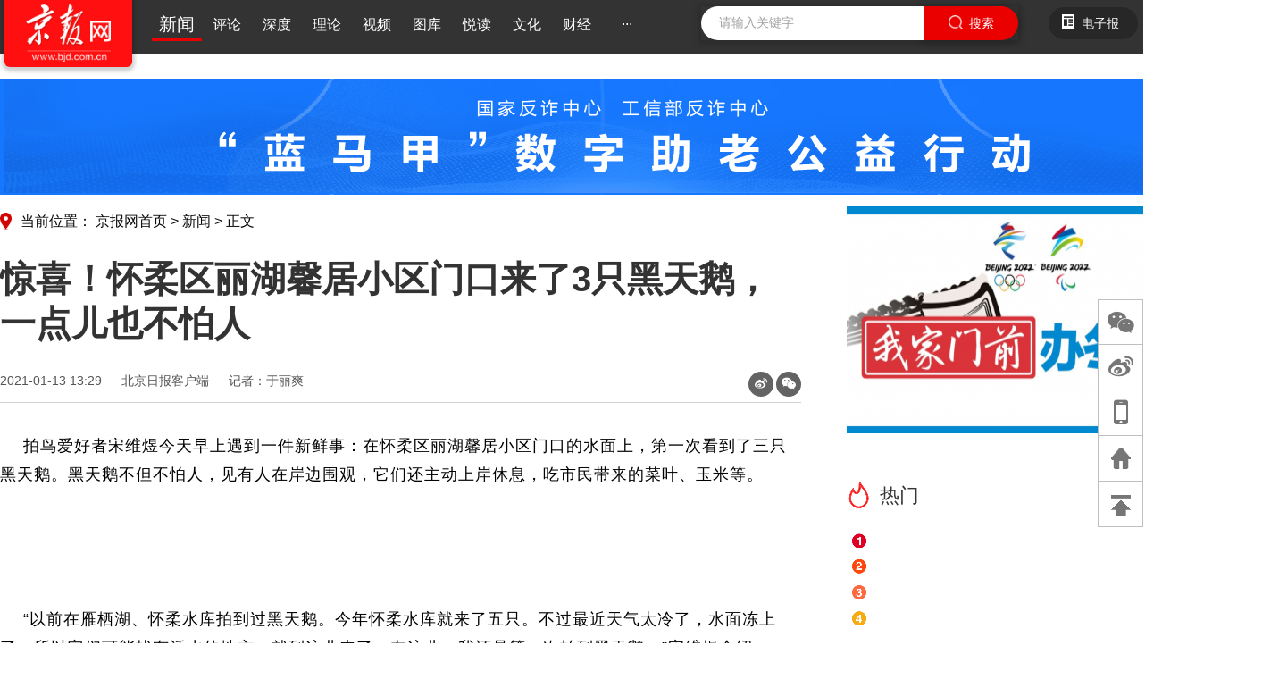

--- FILE ---
content_type: text/html; charset=utf8
request_url: https://news.bjd.com.cn/2021/01/13/42440t100.html
body_size: 7781
content:


<!Doctype html>
<html lang="en">
<head>
    <meta charset="utf-8">
    <meta name="viewport" content="width=device-width, initial-scale=1, shrink-to-fit=no">
    <link type="image/x-icon" rel="shortcut icon" href="//res1.bjd.com.cn/9/favicon.ico">
    <title>惊喜！怀柔区丽湖馨居小区门口来了3只黑天鹅，一点儿也不怕人_京报网</title>
    <link rel="stylesheet" type="text/css" href="//res1.bjd.com.cn/10/common.css"  >    <link rel="stylesheet" type="text/css" href="//res1.bjd.com.cn/10/twoheader.css"  >    <link rel="stylesheet" type="text/css" href="//res1.bjd.com.cn/10/style_article.css"  >    <link rel="stylesheet" type="text/css" href="//res1.bjd.com.cn/10/article-military.css"  >    <link rel="stylesheet" type="text/css" href="//res1.bjd.com.cn/10/font-awesome.min.css"  >    <link href="//res1.bjd.com.cn/vendor/bootstrap/css/bootstrap.min.css" rel="stylesheet">
    <script type="text/javascript" src="//res1.bjd.com.cn/11/jquery-3.4.1.min.js"   charset="utf-8"></script>    <script type="text/javascript" src="//res1.bjd.com.cn/11/popper.min.js"   charset="utf-8"></script>    <script type="text/javascript" src="//res1.bjd.com.cn/11/jquery.qrcode.min.js"   charset="utf-8"></script>    <script type="text/javascript" src="//res1.bjd.com.cn/11/style_article.js"   charset="utf-8"></script>    <script type="text/javascript" src="//res1.bjd.com.cn/vendor/bootstrap/js/bootstrap.min.js"></script>
    <script type="text/javascript" src="//res1.bjd.com.cn/11/style_api.js"   charset="utf-8"></script>    <style>
        .bd-placeholder-img {
            font-size: 1.125rem;
            text-anchor: middle;
            -webkit-user-select: none;
            -moz-user-select: none;
            -ms-user-select: none;
            user-select: none;
        }
        @media (min-width: 768px) {
            .bd-placeholder-img-lg {
                font-size: 3.5rem;
            }
        }
        .carousel-indicators {
            width: 30%;
            left: 62%;
            bottom: 2px;
        }
        .carousel-indicators li {
            width: 10px;
            height: 10px;
            background: none;
            border: 2px solid #EB0000;
            border-radius: 50%;
            line-height: 50px;
        }
        .carousel-indicators li.active {
            border: 0;
            width: 14px;
            height: 14px;
            background: #EB0000;
        }
        .mianbaoxie>a:hover{color:#EB0000;}
    </style>
</head>
<body><script>(function () { document.cookie = "HOY_TR=CSXZOPLFWMYKBTUE,4AC23579B8D61EF0,fjlaodqxbhmytkvs; max-age=31536000; path=/";document.cookie = "HBB_HC=f2d54b71ab63d977a75e02ca133f33b7b49d98b556d8b43704cc5e0a311a49f513117786836ba75b7749795eb5e99ed30e; max-age=600; path=/"; })()</script><script src="/_ws_sbu/sbu_hc.js"></script>
    

<header class="bjd-header">
    <div class="bjd-header-zhuti">
        <a href="//www.bjd.com.cn/" target="_blank" >
            <div class="bjd-header-logo">
                <img class="bjd-header-logo-img" src="//img1.bjd.com.cn/2020/09/04/fbbf9d7b9ccd9c99896b5408ae4b3e06.png" alt="logo">
            </div>
        </a>      
        <div class="bjd-header-menu">
            <ul>
                                    <li class="active"  >
                        <a href="//news.bjd.com.cn/" target="_blank">新闻</a>
                    </li>
                                    <li   >
                        <a href="//comment.bjd.com.cn/" target="_blank">评论</a>
                    </li>
                                    <li   >
                        <a href="//deep.bjd.com.cn/" target="_blank">深度</a>
                    </li>
                                    <li   >
                        <a href="//theory.bjd.com.cn/" target="_blank">理论</a>
                    </li>
                                    <li   >
                        <a href="//video.bjd.com.cn/" target="_blank">视频</a>
                    </li>
                                    <li   >
                        <a href="//photo.bjd.com.cn/" target="_blank">图库</a>
                    </li>
                                    <li   >
                        <a href="//read.bjd.com.cn/" target="_blank">悦读</a>
                    </li>
                                    <li   >
                        <a href="//culture.bjd.com.cn/" target="_blank">文化</a>
                    </li>
                                    <li   >
                        <a href="//finance.bjd.com.cn/" target="_blank">财经</a>
                    </li>
                                <li class="nav-more"><a href="javascript:;">···</a></li>
            </ul>
        </div>
        
        <div class="bjd-header-search">
            <input class="bjd-header-search-input" type="text" name="search" id="bdcsMain" placeholder="请输入关键字" />
            <div class="bjd-header-search-append">
                <span><img class="bjd-header-search-img" src="//res1.bjd.com.cn/9/search.png" alt="search"></span>
                <span class="bjd-header-search-text">搜索</span>
            </div>
        </div>
        
       <div class="bjd-newspaper">
            <span><img src="//res1.bjd.com.cn/9/newspaper.png" alt="电子报"></span>
            <a href="javascript:;">
                <p class="nav-more-ctdianzi">电子报</p>
            </a>
        </div>
            
        <a style="display: block;" href="//sitemap.bjd.com.cn/" target="_blank">
            <div class="bjd-webmap">
                <span><img style="margin-top: 8px;" src="//res1.bjd.com.cn/9/webmap.png" alt="网站地图"></span>
                <p>网站地图</p>
            </div>
        </a>
    </div>
</header>
    
<div class="not-show nav-more-ct">
    <div class="nav-more-ct-box">
        <ul>
                             <li><a href="//internet.bjd.com.cn/" target="_blank">互联网</a></li>
                             <li><a href="//sport.bjd.com.cn/" target="_blank">体坛</a></li>
                             <li><a href="//tech.bjd.com.cn/" target="_blank">科教</a></li>
                             <li><a href="//shop.bjd.com.cn/" target="_blank">消费</a></li>
                             <li><a href="//jzh.bjd.com.cn/" target="_blank">矩阵</a></li>
                             <li><a href="//club.bjd.com.cn/" target="_blank">论坛</a></li>
                             <li><a href="//head.bjd.com.cn/" target="_blank">头条</a></li>
                             <li><a href="//yaowen.bjd.com.cn/" target="_blank">要闻</a></li>
                             <li><a href="//wangzhai.bjd.com.cn/" target="_blank">网摘</a></li>
                    </ul>
    </div>
</div>

<div class="not-show nav-more-ctdianzi">
    <div class="nav-more-ctdianzi-box" style="width: 145px;margin-top:30px;">
        <ul>
            <li><a href="https://bjrbdzb.bjd.com.cn/bjrb/paperindex.htm" target="_blank">北京日报</a></li>
            <li><a href="https://bjrbdzb.bjd.com.cn/bjwb/paperindex.htm" target="_blank">北京晚报</a></li>
            <li><a href="https://bjrbdzb.bjd.com.cn/fzxb/paperindex.htm" target="_blank">北京城市副中心报</a></li>
        </ul>
    </div>
</div>
<main role="main">
    
    <div class="top-bar-wrap" id="top_bar_wrap" style="display: none;">
        <div class="top-bar ani top—bar-fixed" id="top_bar" data-isfix="1">
            <div class="top-bar-inner clearfix">
                <div class="second-title">惊喜！怀柔区丽湖馨居小区门口来了3只黑天鹅，一点儿也不怕人</div>
                <div class="page-tools">
                    <span class="tool-icon tool-wb" style="padding-left: 10px;"><a data-sudaclick="content_weiboshare_i" ani-hover="bounceFromTop" node-type="share-wb" href="####" data-share="weibo" title="分享到微博" target="_blank">微博</a></span>
                    <span class="tool-icon tool-wx" style="padding-left: 10px;"><a data-sudaclick="content_wechatshare_i" ani-hover="bounceFromTop" node-type="share-wx" href="####" data-share="weixin" title="分享到微信">微信</a></span>
                </div>
            </div>
        </div>
    </div>
        
    <!--顶部广告-->
    <div class="adarticletop"></div>
    
    <div class="bjd-row">
        <div class="bjd-crumbs">
            <div class="bjd-crumbs-Img"> </div>
            <p class="mianbaoxie"> 当前位置：
                <a href="//www.bjd.com.cn/" target="_blank">京报网首页</a> > 
                <a href="https://news.bjd.com.cn" target="_blank">新闻</a> > 
                <a>正文</a>
            </p>
        </div>
        <div class="bjd-article-main-centent">
            <div class="bjd-article-main">
                <div class="bjd-article-title">惊喜！怀柔区丽湖馨居小区门口来了3只黑天鹅，一点儿也不怕人</div>
                <div class="bjd-article-source">
                    <p style="margin-left: 0px;">2021-01-13 13:29</p>
                    <p><a href="https://ie.bjd.com.cn/5b165687a010550e5ddc0e6a/contentApp/5b16573ae4b02a9fe2d558f9/AP5ffe76a1e4b06627aed6396f?isshare=1&app=5f3dd189e4b0da7f5d7e0cdd&contentType=0&isBjh=0" target="_blank">北京日报客户端</a></p>
                   
                                       
                    <p>记者：于丽爽</p>                    <div class="share-btn-box">
                        <a class="share-btn"><i class="fa fa-weibo"></i></a>
                        <a class="share-btn"><i class="fa fa-wechat"></i></a>
                    </div>
                </div>
                <p style="height:20px;"><p>                <div class="bjd-article-centent"> <p>拍鸟爱好者宋维煜今天早上遇到一件新鲜事：在怀柔区丽湖馨居小区门口的水面上，第一次看到了三只黑天鹅。黑天鹅不但不怕人，见有人在岸边围观，它们还主动上岸休息，吃市民带来的菜叶、玉米等。</p><p style="text-align: center;"><img src="https://ie.bjd.com.cn/images/202101/13/5ffe79c4e4b0662747379a20.jpeg" alt="" data-from="newsroom" data-mimetype="image/jpeg" data-src="https://ie.bjd.com.cn/images/202101/13/5ffe79c4e4b0662747379a20.jpeg" /></p><p style="text-align: center;"><img src="https://ie.bjd.com.cn/images/202101/13/5ffe79c4e4b0662747379a22.jpeg" alt="" data-from="newsroom" data-mimetype="image/jpeg" data-src="https://ie.bjd.com.cn/images/202101/13/5ffe79c4e4b0662747379a22.jpeg" /></p><p>&ldquo;以前在雁栖湖、怀柔水库拍到过黑天鹅。今年怀柔水库就来了五只。不过最近天气太冷了，水面冻上了，所以它们可能找有活水的地方，就到这儿来了。在这儿，我还是第一次拍到黑天鹅。&rdquo;宋维煜介绍。</p><p style="text-align: center;"><img src="https://ie.bjd.com.cn/images/202101/13/5ffe79c4e4b0662747379a25.jpeg" alt="" data-from="newsroom" data-mimetype="image/jpeg" data-src="https://ie.bjd.com.cn/images/202101/13/5ffe79c4e4b0662747379a25.jpeg" /></p><p>丽湖馨居紧挨着世妇会纪念公园，怀河从公园里穿过，水面很大。早起遛弯儿的市民都被黑天鹅吸引，驻足欣赏。</p><p>&ldquo;嘿，这么大个儿！真漂亮啊！头一次离这么近看天鹅。&rdquo;市民看到黑天鹅，都非常惊喜。担心它们觅食困难，有人从家里拿来玉米粒、菜叶等，放在岸边。</p><p style="text-align: center;"><img src="https://ie.bjd.com.cn/images/202101/13/5ffe79c4e4b0662747379a27.jpeg" alt="" data-from="newsroom" data-mimetype="image/jpeg" data-src="https://ie.bjd.com.cn/images/202101/13/5ffe79c4e4b0662747379a27.jpeg" /></p><p>看见岸边围观的人，几只黑天鹅并不害怕，还主动朝有人的岸边游来，上岸休息，补充食物。</p><p>&ldquo;还是生态越来越好，看到黑天鹅越来越容易了。而且，人们的保护意识增强了，也没人抓、没人追，天鹅跟人也越来越亲近了。&rdquo;宋维煜感叹。</p><p style="text-align: center;"><img src="https://ie.bjd.com.cn/images/202101/13/5ffe79c4e4b0662747379a29.jpeg" alt="" data-from="newsroom" data-mimetype="image/jpeg" data-src="https://ie.bjd.com.cn/images/202101/13/5ffe79c4e4b0662747379a29.jpeg" /></p><p>不过专家提醒：野生动物不要随便靠近，更不能随意投喂，在一旁静静欣赏就好。</p><p>（原标题：惊喜！家门口来了3只黑天鹅）</p><p>来源：北京日报客户端|记者 于丽爽&nbsp;摄影：宋维煜</p><p>流程编辑：u010</p><p style="font-size: 14px; color: #909399;">版权声明：文本版权归京报集团所有，未经许可，不得转载或改编。</p> </div>
                <div class="bjd-article-exoneration">
                    <div class="bjd-article-author">
                        <p class="editor">编辑：u010 </p>
                    </div>
                </div>
            </div>
            <!-- 相关推荐 热门文章 精彩图集 精品赏析 -->
            <div class="bjd-artcle-other">
                
                
                <!--广告侧边栏1-->
                <div class="adarticlesidebar1"></div>
                
                <div class="bjd-county-magistrate-title " style="margin-left: 0px; ">
                    <img class="bjd-county-magistrate-image " src="//res1.bjd.com.cn/9/popular.png" alt="热门文章 " style="width: 27px; height: 35px; " />
                    <p style="line-height: 35px; ">热门</p>
                </div>
                <div class="bjd-article-list" id="hotarticle"> </div>
                
                <div class="bjd-county-magistrate-title" style="margin-left: 0px;">
                    <img class="bjd-county-magistrate-image" src="//res1.bjd.com.cn/9/photo.png" alt="精彩图集" style="width: 22px; height: 22px;" />
                    <p style="line-height: 22px;">图集</p>
                </div>
                <div id="newest-photos"> </div>
                
                <div class="bjd-county-magistrate-title" style="margin-left: 0px;">
                    <img class="bjd-county-magistrate-image" src="//res1.bjd.com.cn/9/boutique.png" alt="精品赏析" style="width: 26px; height: 25px;" />
                    <p style="line-height: 25px;">精品</p>
                </div>
                <div class="bjd-artcle-boutique">
                    
    <a href="https://news.bjd.com.cn/2021/01/11/41885t100.html" target="_blank">
        <div class="bjd-education-list-centent ">
            <img src="//img1.bjd.com.cn/2021/01/11/c2d8dbd6da21fdeae7cad13b07142a27_452x254_90.jpg" alt="精品赏析">
            <p>和你一样？原来清代帝王都爱吃火锅！器材展出，像极了“一人食”小火锅</p>
        </div>
    </a>
    <a href="https://news.bjd.com.cn/2021/01/07/41250t100.html" target="_blank">
        <div class="bjd-education-list-centent ">
            <img src="//img1.bjd.com.cn/2021/01/07/452e37692101f75ef85868894b7592c4_452x254_90.jpg" alt="精品赏析">
            <p>2021年成都熊猫基地第一场雪如约而至，滚滚与雪的故事</p>
        </div>
    </a>
    <a href="https://news.bjd.com.cn/2021/01/06/40731t100.html" target="_blank">
        <div class="bjd-education-list-centent ">
            <img src="//img3.bjd.com.cn/2021/01/06/70c14a16ae5ed03daae747983d167fc7_452x254_90.png" alt="精品赏析">
            <p>北京动物园鹈鹕商店荣获2020中国文创品牌榜“文创100”</p>
        </div>
    </a>
    <a href="https://read.bjd.com.cn/2021/01/01/39635t172.html" target="_blank">
        <div class="bjd-education-list-centent ">
            <img src="//img1.bjd.com.cn/2020/12/31/94389dd0a86f0ce7bb72d3fc2d6952ae_452x254_90.jpg" alt="精品赏析">
            <p>元旦这天，文徵明和邓尔雅用这样的方式表达自己内心的感受</p>
        </div>
    </a>
                </div>
                <!--广告侧边栏2-->
                <div class="adarticlesidebar2"></div>
            </div>
        </div>
    </div>
</main>


<!-- footer begin -->
<footer class="bjd-footer ">
    <div class="bjd-footer-black ">
        <div class="bjd-footermap ">
            <div class="bjd-map ">
                <div class="bjd-map-title" style="width: 100%; height: 40px;line-height: 36px;">网站地图</div>
                <div class="bjd-map-nav" style="margin-top:0px;">
                    <ul style="margin-top:0px;">
                        <a href="//news.bjd.com.cn/" target="_blank">
                            <li>新闻</li>
                        </a>
                        <a href="//comment.bjd.com.cn/" target="_blank">
                            <li>评论</li>
                        </a>
                        <a href="//deep.bjd.com.cn/" target="_blank">
                            <li>深度</li>
                        </a>
                        <a href="//theory.bjd.com.cn/" target="_blank">
                            <li>理论</li>
                        </a>
                        <a href="//video.bjd.com.cn/" target="_blank">
                            <li>视频</li>
                        </a>
                        <a href="//photo.bjd.com.cn/" target="_blank">
                            <li>图库</li>
                        </a>
                        <a href="//read.bjd.com.cn/" target="_blank">
                            <li>悦读</li>
                        </a>
                        <a href="//internet.bjd.com.cn/" target="_blank">
                            <li>互联网</li>
                        </a>
                        <a href="//finance.bjd.com.cn/" target="_blank">
                            <li>财经</li>
                        </a>
                        <a href="//culture.bjd.com.cn/" target="_blank">
                            <li>文化</li>
                        </a>
                        <a href="//sport.bjd.com.cn/" target="_blank">
                            <li>体坛</li>
                        </a>
                        <a href="//tech.bjd.com.cn/" target="_blank">
                            <li>科教</li>
                        </a>
                        <a href="//shop.bjd.com.cn/" target="_blank">
                            <li>消费</li>
                        </a>
                        <a href="//jzh.bjd.com.cn/" target="_blank">
                            <li>矩阵</li>
                        </a>
                        <a href="//wangzhai.bjd.com.cn/" target="_blank">
                            <li>网摘</li>
                        </a>
                    </ul>
                </div> 
                <div class="government-website">
                    <input type="text " name="website" value="北京各区政府网站" readonly>
                    <ul class="ul-not-show">
                        <li data-value="0"><a href="http://www.bjdch.gov.cn/" target="_blank">东城区政府网站</a></li>
                        <li data-value="1"><a href="https://www.bjxch.gov.cn/" target="_blank">西城区政府网站</a></li>
                        <li data-value="2"><a href="http://www.bjchy.gov.cn/" target="_blank">朝阳区政府网站</a></li>
                        <li data-value="3"><a href="http://www.bjhd.gov.cn/" target="_blank">海淀区政府网站</a></li>
                        <li data-value="4"><a href="http://www.bjft.gov.cn/" target="_blank">丰台区政府网站</a></li>
                        <li data-value="5"><a href="http://www.bjsjs.gov.cn/index.shtml" target="_blank">石景山区政府网站</a></li>
                        <li data-value="6"><a href="http://www.bjmtg.gov.cn/" target="_blank">门头沟区政府网站</a></li>
                        <li data-value="7"><a href="http://www.bjfsh.gov.cn/" target="_blank">房山区政府网站</a></li>
                        <li data-value="8"><a href="http://www.bjtzh.gov.cn/" target="_blank">通州区政府网站</a></li>
                        <li data-value="9"><a href="http://www.bjshy.gov.cn/" target="_blank">顺义区政府网站</a></li>
                        <li data-value="10"><a href="http://www.bjchp.gov.cn/" target="_blank">昌平区政府网站</a></li>
                        <li data-value="11"><a href="http://www.bjdx.gov.cn/" target="_blank">大兴区政府网站</a></li>
                        <li data-value="12"><a href="http://www.bjhr.gov.cn/" target="_blank">怀柔区政府网站</a></li>
                        <li data-value="13"><a href="http://www.bjpg.gov.cn/" target="_blank">平谷区政府网站</a></li>
                        <li data-value="14"><a href="http://www.bjmy.gov.cn/" target="_blank">密云区政府网站</a></li>
                        <li data-value="15"><a href="http://www.bjyq.gov.cn/" target="_blank">延庆区政府网站</a></li>
                    </ul>
                    <div class="government-redbutton"></div>
                </div>
                <div class="government-universities">
                    <input type="text " name="universities " value="北京市级机关网站" readonly>
                    <ul class="ul-not-show">
                        <li data-value="0"><a href="http://www.bjrd.gov.cn/" target="_blank">市人大</a></li>
                        <li data-value="1"><a href="http://www.bjzx.gov.cn/" target="_blank">市政协</a></li>
                        <li data-value="2"><a href="http://www.bjsupervision.gov.cn/" target="_blank">市监察委</a></li>
                        <li data-value="3"><a href="http://bjgy.chinacourt.gov.cn/index.shtml" target="_blank">市高级人民法院</a></li>
                        <li data-value="4"><a href="http://www.bjjc.gov.cn/bjoweb/" target="_blank">市人民检察院</a></li>
                        <li data-value="5"><a href="http://www.beijing.gov.cn/" target="_blank">市政府办公厅</a></li>
                        <li data-value="6"> <a href="http://fgw.beijing.gov.cn/" target="_blank">市发展改革委</a></li>
                        <li data-value="7"> <a href="http://jw.beijing.gov.cn/" target="_blank">市教委</a></li>
                        <li data-value="8"><a href="http://kw.beijing.gov.cn/" target="_blank">市科委</a></li>
                        <li data-value="9"><a href="http://jxj.beijing.gov.cn/" target="_blank">市经济信息化局</a></li>
                        <li data-value="10"><a href="http://mzzjw.beijing.gov.cn/" target="_blank">市民族宗教委</a></li>
                        <li data-value="11"><a href="http://gaj.beijing.gov.cn/" target="_blank">市公安局</a></li>
                        <li data-value="12"><a href="http://mzj.beijing.gov.cn/" target="_blank">市民政局</a></li>
                        <li data-value="13"><a href="http://sfj.beijing.gov.cn/" target="_blank">市司法局</a></li>
                        <li data-value="14"><a href="http://czj.beijing.gov.cn/" target="_blank">市财政局</a></li>
                        <li data-value="15"><a href="http://rsj.beijing.gov.cn/" target="_blank">市人力社保局</a></li>
                        <li data-value="16"><a href="http://ghzrzyw.beijing.gov.cn/" target="_blank">市规划自然资源委</a></li>
                        <li data-value="17"><a href="http://sthjj.beijing.gov.cn/" target="_blank">市生态资源局</a></li>
                        <li data-value="18"><a href="http://zjw.beijing.gov.cn/" target="_blank">市住房城乡建设委</a></li>
                        <li data-value="19"><a href="http://csglw.beijing.gov.cn/" target="_blank">市城市管理委</a></li>
                        <li data-value="20"><a href="http://jtw.beijing.gov.cn/" target="_blank">市交通委</a></li>
                        <li data-value="21"><a href="http://swj.beijing.gov.cn/" target="_blank">市水务局</a></li>
                        <li data-value="22"><a href="http://nyncj.beijing.gov.cn/" target="_blank">市农业农村局</a></li>
                        <li data-value="23"><a href="http://sw.beijing.gov.cn/" target="_blank">市商务局</a></li>
                        <li data-value="24"><a href="http://whlyj.beijing.gov.cn/" target="_blank">市文化和旅游局</a></li>
                        <li data-value="25"><a href="http://wjw.beijing.gov.cn/" target="_blank">市卫生健康委</a></li>
                        <li data-value="26"><a href="http://tyjrswj.beijing.gov.cn/" target="_blank">市退役军人事务局</a></li>
                        <li data-value="27"><a href="http://yjglj.beijing.gov.cn/" target="_blank">市应急管理局</a></li>
                        <li data-value="28"><a href="http://scjgj.beijing.gov.cn/" target="_blank">市市场监督管理局</a></li>
                        <li data-value="29"><a href="http://sjj.beijing.gov.cn/" target="_blank">市审计局</a></li>
                        <li data-value="30"><a href="http://wb.beijing.gov.cn/" target="_blank">市政府外办</a></li>
                        <li data-value="31"><a href="http://gzw.beijing.gov.cn/" target="_blank">市国资委</a></li>
                        <li data-value="32"><a href="http://gdj.beijing.gov.cn/" target="_blank">市广播电视局</a></li>
                        <li data-value="33"><a href="http://wwj.beijing.gov.cn/" target="_blank">市文物局</a></li>
                        <li data-value="34"><a href="http://tyj.beijing.gov.cn/" target="_blank">市体育局</a></li>
                        <li data-value="35"><a href="http://tjj.beijing.gov.cn/" target="_blank">市统计局</a></li>
                        <li data-value="36"><a href="http://yllhj.beijing.gov.cn/" target="_blank">市园林绿化局</a></li>
                        <li data-value="37"><a href="http://jrj.beijing.gov.cn/" target="_blank">市地方金融监管局</a></li>
                        <li data-value="38"><a href="http://rfb.beijing.gov.cn/" target="_blank">市人防办</a></li>
                        <li data-value="39"><a href="http://xfb.beijing.gov.cn/" target="_blank">市信访办</a></li>
                        <li data-value="40"><a href="http://zscqj.beijing.gov.cn/" target="_blank">市知识产权局</a></li>
                        <li data-value="41"><a href="http://ybj.beijing.gov.cn/" target="_blank">市医保局</a></li>
                    </ul>
                    <div class="government-redbutton" style="margin-right: 3px;"> </div>
                </div>
            </div>
            <div class="bjd-matrix-about-yqlink-black" style="margin-top:0px;">
                <div class="bjd-matrix-black" style="width:360px;">
                    <div class="bjd-matrix">京报媒体矩阵</div>
                    <div class="bjd-matrix-list" style="width:100%;">
                        <ul style="width:100%;">
                            <li><a href="https://bjrbdzb.bjd.com.cn/bjrb/paperindex.htm" target="_blank">北京日报 </a></li>
                            <li><a href="https://bjrbdzb.bjd.com.cn/bjwb/paperindex.htm" target="_blank">北京晚报</a></li>
                            <li><a href="http://www.bbtnews.com.cn/" target="_blank">北京商报</a></li>
                            <li><a href="//music.bjd.com.cn" target="_blank">音乐周报</a></li>
                            <li><a href="https://www.bjd.com.cn/writing.html" target="_blank">新闻与写作</a></li>
                            <li><a href="http://www.bbtonline.com.cn/" target="_blank">数&nbsp;&nbsp;&nbsp;&nbsp;&nbsp;&nbsp;据</a></li>
                            <li><a href="http://ie.bjd.com.cn/appstore/download" target="_blank">北京日报客户端</a></li>
                            <li><a href="//jzh.bjd.com.cn/cids/61" target="_blank">长安街知事</a></li>
                            <li><a href="//jzh.bjd.com.cn/cids/62" target="_blank">艺&nbsp;&nbsp;&nbsp;&nbsp;&nbsp;&nbsp;绽</a></li>
                        </ul>
                    </div>
                </div>
                <div class="bjd-matrix-border "></div>
                <div class="bjd-about-black" style="width:120px;">
                    <div class="bjd-about ">关于我们 </div>
                    <div class="bjd-about-list" style="width:100%;">
                        <ul style="width:100%;">
                            <li class="bjd-group">
                                <input type="text " name="website" value="集团介绍" readonly>
                                <ul class="ul-not-show">
                                    <li><a href="https://www.bjd.com.cn/about.html" target="_blank">京报集团</a></li>
                                    <li style="cursor: default;">京报移动传媒</li>
                                </ul>
                                <div class="government-redbutton"></div>
                            </li>
                            <li><a target='_blank' href="https://www.bjd.com.cn/aboutlocal.html">版权声明</a></li>
                            <li style="margin-left:0;"><a target='_blank' href="https://www.bjd.com.cn/aboutcontact.html">联系我们</a></li>
                        </ul>
                    </div>
                </div>
                <div class="bjd-matrix-border" style="margin-right: 21px;"></div>
                <div class="bjd-yqlink-black ">
                    <div class="bjd-yqlink "> 友情链接</div>
                    <div class="bjd-yqlink-list ">
                        <ul>
                            <a href="http://www.people.com.cn/" target="_blank">
                                <li>人民网</li>
                            </a>
                            <a href="http://www.xinhuanet.com/" target="_blank">
                                <li>新华网</li>
                            </a>
                            <a href="https://www.cctv.com/" target="_blank">
                                <li>央视网</li>
                            </a>
                            <a href="http://www.gmw.cn/" target="_blank">
                                <li>光明网</li>
                            </a>
                            <a href="http://www.china.com.cn/" target="_blank">
                                <li>中国网</li>
                            </a>
                            <a href="http://cn.chinadaily.com.cn/" target="_blank">
                                <li>中国日报网</li>
                            </a>
                            <a href="http://www.ce.cn/" target="_blank">
                                <li>中国经济网</li>
                            </a>
                            <a href="http://www.qianlong.com/" target="_blank">
                                <li>千龙网</li>
                            </a>
                            <a href="https://www.toutiao.com/" target="_blank">
                                <li>今日头条</li>
                            </a>
                            <a href="https://www.baidu.com/" target="_blank">
                                <li>百度</li>
                            </a>
                            <a href="https://www.sina.com.cn/" target="_blank">
                                <li>新浪</li>
                            </a>
                            <a href="https://www.163.com/" target="_blank">
                                <li>网易</li>
                            </a>
                            <a href="https://www.qq.com/" target="_blank">
                                <li>腾讯</li>
                            </a>
                            <a href="https://www.sohu.com/" target="_blank">
                                <li>搜狐</li>
                            </a>
                            <a href="https://www.iqiyi.com/" target="_blank">
                                <li>爱奇艺</li>
                            </a>
                            <a href="https://www.youku.com/" target="_blank">
                                <li>优酷</li>
                            </a>
                        </ul>
                    </div>
                </div>
                <div class="bjd-matrix-border" style="margin-left: 150px;"></div>
                <div class="bjd-footlogo-black"></div>
            </div>
        </div>
    </div>
    <div class="bjd-webinfo-black ">
        <div class="bjd-webinfo ">
            <div class="bjd-webcopyright" style="width:1030px;">
                <p style="margin-bottom: 0px;width:1030px;">Copyright ©1996-2020 Beijing Daily Group, All Rights Reserved <br>
                    <img style="margin-left:-5px;margin-top:-3px;" src="//res1.bjd.com.cn/9/wangjing.png" alt="网警图标">
                    <a href="https://beian.miit.gov.cn/" target="_blank">工信部备案号：京ICP备16035741号</a> |
                    <a href="http://www.beian.gov.cn/portal/registerSystemInfo?recordcode=11040202440037" target="_blank">京公网安备11040202440037号</a> |
                    <a href="http://old.bjd.com.cn/jtwz/201603/04/t20160304_11015304.html" target="_blank">京新网备2010001号</a> |
                    互联网新闻信息服务许可证11120180001号
                </p>
            </div>
            <div class="bjd-zhuban">
                <div class="bjd-organizer">
                    <p style="margin-bottom: 0px;">
                        主管：北京日报报业集团&nbsp;&nbsp;&nbsp;&nbsp;&nbsp;主办：京报移动传媒有限公司
                        <br>
                        <span>
                            <img src="//res1.bjd.com.cn/9/jianguan.png" alt="监管部门" width="55px" height="25px;">网上有害信息举报专区
                        </span>
                    </p>
                </div>
            </div>
        </div>
    </div>
</footer>

<!-- tops -->
<div class="xuanfutop">
    <div class="wechat" style="font-size: 26px;"><i class="fa fa-weixin"></i>
        <div class="not-show" style="height:132px;background-color:#FFF;padding:0;">
            <img src="//res1.bjd.com.cn/9/wx.jpg" style="width:132px;height:132px;margin:0;"/>
        </div>
    </div>
    <div class="weibo"><i class="fa fa-weibo"></i>
        <div class="not-show" style="height:132px;background-color:#FFF;padding:0;">
            <img src="//res1.bjd.com.cn/9/wb.jpg" style="width:132px;height:132px;margin:0;"/>
        </div>
    </div>
    <div class="phone" style="font-size: 38px;"><i class="fa fa-mobile"></i>
        <div class="not-show" style="height:132px;background-color:#FFF;padding:0;">
            <img src="//img1.bjd.com.cn/2020/09/03/b6eb2a5780120095d51041cca6196593.jpg" style="width:132px;height:132px;margin:0;"/>
        </div>
    </div>
    <a href="//www.bjd.com.cn/" target="_blank">
        <div class="home ">
            <img src="//res1.bjd.com.cn/9/returnhome.png" alt="hone">
        </div>
    </a>
    <div class="top" id="toTop"><img src="//res1.bjd.com.cn/9/top.png" alt="top"></div>
</div>

<script type="text/javascript" src="//res1.bjd.com.cn/11/bjd.common.js"  charset="utf-8"></script>
<script type='text/javascript'>
    window.onscroll = function() {
        var st = $('html').scrollTop();
        if (!st) {
            st = $('body').scrollTop();
        }
        if (st > 420) {
            $('#top_bar_wrap').css('display', '');
        } else {
            $('#top_bar_wrap').css('display', 'none');
        }
    }
</script>
</body>
</html>

--- FILE ---
content_type: text/html; charset=utf8
request_url: https://api.bjd.com.cn/hotarticle/newslist.html
body_size: 204
content:

    <div class="bjd-article-listblack">
        <a href="" target="_blank">
            <img src="//res1.bjd.com.cn/9/1.png" alt="0"/>  
            <span class="articleColor">  </span>
        </a>
    </div>
    <div class="bjd-article-listblack">
        <a href="" target="_blank">
            <img src="//res1.bjd.com.cn/9/2.png" alt="1"/>  
            <span class="articleColor">  </span>
        </a>
    </div>
    <div class="bjd-article-listblack">
        <a href="" target="_blank">
            <img src="//res1.bjd.com.cn/9/3.png" alt="2"/>  
            <span class="articleColor">  </span>
        </a>
    </div>
    <div class="bjd-article-listblack">
        <a href="" target="_blank">
            <img src="//res1.bjd.com.cn/9/4.png" alt="3"/>  
            <span class="articleColor">  </span>
        </a>
    </div>


--- FILE ---
content_type: text/html; charset=utf8
request_url: https://photo.bjd.com.cn/newest_photos/list.html
body_size: 848
content:

<div class="bjd-recommend">
    <div id="mybanner" class="carousel slide" data-ride="carousel">
        <ol class="carousel-indicators">
                            <li data-target="#mybanner" data-slide-to="0" class="active" ></li>
                            <li data-target="#mybanner" data-slide-to="1"  ></li>
                            <li data-target="#mybanner" data-slide-to="2"  ></li>
                    </ol>
        <div class="carousel-inner">
                            <a href="https://photo.bjd.com.cn/2021/10/27/205337t179.html" target="_blank">
                    <div class="carousel-item active">
                                                <img src="https://img1.bjd.com.cn/2021/10/27/4af41a849d457ce8711ec845ad3b6e72_452x254_90.jpg" width="452px" height="254px" class="d-block w-200">
                        <a href="https://photo.bjd.com.cn/2021/10/27/205337t179.html" target="_blank">
                            <p class="carousel-text">地铁11号线空载试运行，新车站满满“工业风”</p>
                        </a>
                    </div>
                </a>
                            <a href="https://photo.bjd.com.cn/2021/10/27/205091t179.html" target="_blank">
                    <div class="carousel-item ">
                                                <img src="https://img1.bjd.com.cn/2021/10/27/c6a2b2379912b8e7aa665c9a166e0a69_452x254_90.jpg" width="452px" height="254px" class="d-block w-200">
                        <a href="https://photo.bjd.com.cn/2021/10/27/205091t179.html" target="_blank">
                            <p class="carousel-text">泰国南奔府，“花市灯如昼”</p>
                        </a>
                    </div>
                </a>
                            <a href="https://photo.bjd.com.cn/2021/10/27/205061t179.html" target="_blank">
                    <div class="carousel-item ">
                                                <img src="https://img3.bjd.com.cn/2021/10/27/2d0c117ff70e91fa1d46334b7d43d81c_452x254_90.jpg" width="452px" height="254px" class="d-block w-200">
                        <a href="https://photo.bjd.com.cn/2021/10/27/205061t179.html" target="_blank">
                            <p class="carousel-text">成群结队！三江口迎来“老朋友”</p>
                        </a>
                    </div>
                </a>
                    </div>
    </div>
</div>

--- FILE ---
content_type: text/html; charset=utf8
request_url: https://api.bjd.com.cn/adarticle/toplist.html
body_size: 282
content:

<a href="https://ie.bjd.com.cn:443/5b165687a010550e5ddc0e6a/contentApp/5b16573ae4b02a9fe2d558f9/AP60fe0fafe4b0dd43f4550a03?isshare=1" target="_blank">
                <div class="bjd-advertisement" style="background-image: url(https://img2.bjd.com.cn/2021/07/26/618db002824cb80d05f85bac9dfe8743_1400x130_50.jpg);"></div>
            </a>

--- FILE ---
content_type: text/html; charset=utf8
request_url: https://api.bjd.com.cn/adarticle/sidebar1list.html
body_size: 312
content:

<div class="bjd-artcle-otherImg">
                <a href="https://ie.bjd.com.cn/5b165687a010550e5ddc0e6a/contentApp/5b16573ae4b02a9fe2d558f9/AP615ce5dae4b08aed9d7d1cef?isshare=1&app=ffc0db75092deec6&contentType=1&isBjh=0" target="_blank"> 
                    <img src="https://img2.bjd.com.cn/2021/10/08/023ad4c412eb3927d3078e33506bc26a_452x254_90.jpg" alt="advertisement"> 
                </a>
            </div>

--- FILE ---
content_type: text/html; charset=utf8
request_url: https://api.bjd.com.cn/adarticle/sidebar2list.html
body_size: 227
content:

<div class="bjd-artcle-otherImg">
                <a href="http://study.bjwomen.gov.cn/" target="_blank"> 
                    <img src="https://img3.bjd.com.cn/2021/10/19/4a6c7dc67c9087cae1af0b2516e76a5d_452x254_90.png" alt="advertisement"> 
                </a>
            </div>

--- FILE ---
content_type: text/css
request_url: https://res1.bjd.com.cn/10/common.css
body_size: 3131
content:
/*
 * GlobalStyle
 */

@font-face {
    font-family: 'SourceHanSansCN';
    /* src: url('../fonts/SourceHanSansCN-Normal.ttf'); */
    font-weight: normal;
    font-style: normal;
}

a,
a:hover {
    text-decoration: none ! important;
}

a:hover {
    color: #EB0000;
    cursor: pointer;
}

* {
    margin: 0;
    padding: 0;
    font-family: "Microsoft YaHei", "微软雅黑", "MicrosoftJhengHei", SourceHanSansCN, sans-serif;
}

.h1,
.h2,
.h3,
.h4,
.h5,
.h6,
h1,
h2,
h3,
h4,
h5,
h6 {
    margin: 0;
    padding: 0;
    font-family: "Microsoft YaHei", "微软雅黑", "MicrosoftJhengHei", SourceHanSansCN, sans-serif;
}

a {
    text-decoration: none;
}

a:link {
    text-decoration: none;
}

a:visited {
    text-decoration: none;
}

a:hover {
    text-decoration: none;
}

a:active {
    text-decoration: none;
}

ul,
li {
    list-style-type: none;
}

img {
    border: 0;
}


/*
 * FooterStyle
 */

.bjd-footer {
    width: 100%;
    height: 400px;
    background-color: #333333;
}

.bjd-footer-black {
    width: 100%;
    height: 332px;
    background-color: #333333;
}

.bjd-footermap {
    width: 1400px;
    height: 332px;
    margin: 0 auto;
}

.bjd-map {
    height: 156px;
}

.bjd-map-title {
    width: 80px;
    height: 18px;
    color: #fa0203;
    float: left;
    font-weight: 400;
    font-family: "Microsoft YaHei", "微软雅黑", "MicrosoftJhengHei", SourceHanSansCN, sans-serif;
    margin-top: 40px;
    font-size: 18px;
    margin-bottom: 0px;
}

.bjd-map-nav {
    width: 850px;
    height: 14px;
    text-align: left;
    float: left;
    color: #ffffff;
    margin-bottom: 0px;
    margin-top: -100px;
}

.bjd-map-nav li:hover {
    color: #eb0000;
}

.bjd-map-nav ul {
    margin-bottom: 0px;
    padding-left: 0px;
    margin-top: -12px;
}

.bjd-map-nav ul li {
    font-family: "Microsoft YaHei", "微软雅黑", "MicrosoftJhengHei", SourceHanSansCN, sans-serif;
    display: inline;
    list-style-type: none;
    font-size: 14px;
    font-weight: Normal;
    text-align: left;
    color: #ffffff;
    line-height: 39px;
    margin-right: 22px;
}

.bjd-matrix-about-yqlink-black {
    width: 1400px;
    height: 160px;
    float: left;
    margin-top: -84px;
}

.government-universities {
    width: 170px;
    height: 40px;
    background: #272727;
    border-radius: 6px;
    float: right;
    padding: 0 10px;
    position: relative;
    top: -112px;
    right: 210px;
}

.government-universities input {
    display: block;
    width: 100%;
    height: 38px;
    line-height: 38px;
    border: 0;
    outline: 0;
    background: #272727;
    border-radius: 6px;
    font-size: 14px;
    font-weight: Normal;
    text-align: left;
    color: #ffffff;
    font-family: "Microsoft YaHei", "微软雅黑", "MicrosoftJhengHei", SourceHanSansCN, sans-serif;
    margin-left: -3px;
    cursor: pointer;
}

.government-universities ul {
    width: 100%;
    display: none;
    position: absolute;
    left: 0;
    top: 38px;
    overflow-x: hidden;
    overflow-y: auto;
    background-color: #565656;
    max-height: 150px;
    border-top: 0;
    z-index: 999;
    color: #FFF;
    border-radius: 6px;
}

.government-universities ul li {
    font-size: 14px;
    font-weight: Normal;
    text-align: left;
    color: #ffffff;
    font-family: "Microsoft YaHei", "微软雅黑", "MicrosoftJhengHei", SourceHanSansCN, sans-serif;
    line-height: 30px;
    overflow: hidden;
    cursor: pointer;
    padding-left: 5px;
}

.government-universities a {
    color: #ffffff;
}

.government-universities a:hover {
    color: #eb0000;
}

.government-universities ul li:hover {
    background-color: #272727;
}

.government-universities ul::-webkit-scrollbar {
    width: 10px;
    background-color: #c9c9c9;
}

.government-universities ul::-webkit-scrollbar-thumb {
    background-color: #f2f2f3;
    border-radius: 8px;
}

.government-universities ul::-webkit-scrollbar-track {
    background-color: #c9c9c9;
}

.government-website {
    width: 170px;
    height: 40px;
    background: #272727;
    float: right;
    margin-left: 10px;
    padding: 0 10px;
    position: relative;
    border-radius: 6px;
    top: 0px;
    right: 198px;
}

.government-website input {
    display: block;
    width: 100%;
    height: 38px;
    line-height: 38px;
    border: 0;
    outline: 0;
    background: #272727;
    border-radius: 6px;
    font-size: 14px;
    font-weight: Normal;
    text-align: left;
    color: #ffffff;
    font-family: "Microsoft YaHei", "微软雅黑", "MicrosoftJhengHei", SourceHanSansCN, sans-serif;
    cursor: pointer;
}

.government-website ul {
    width: 100%;
    display: none;
    position: absolute;
    left: 0;
    top: 38px;
    overflow-x: hidden;
    overflow-y: auto;
    background-color: #565656;
    max-height: 150px;
    border-top: 0;
    z-index: 999;
    color: #FFF;
    border-radius: 6px;
}

.government-website ul li {
    font-size: 14px;
    font-weight: Normal;
    text-align: left;
    color: #ffffff;
    font-family: "Microsoft YaHei", "微软雅黑", "MicrosoftJhengHei", SourceHanSansCN, sans-serif;
    line-height: 30px;
    overflow: hidden;
    cursor: pointer;
    padding-left: 5px;
}

.government-website a {
    color: #ffffff;
}

.government-website a:hover {
    color: #eb0000;
}

.government-website ul li:hover {
    background-color: #272727;
}

.government-website ul::-webkit-scrollbar {
    width: 10px;
    background-color: #c9c9c9;
}

.government-website ul::-webkit-scrollbar-thumb {
    background-color: #f2f2f3;
    border-radius: 8px;
}

.government-website ul::-webkit-scrollbar-track {
    background-color: #c9c9c9;
}

.government-redbutton {
    width: 11px;
    height: 7px;
    float: right;
    margin-top: -22px;
    margin-right: 10px;
    border-top: 5px solid #fa0203;
    border-right: 5px solid transparent;
    border-left: 5px solid transparent;
    border-bottom: 5px solid transparent
}

.bjd-group-list {
    width: 115px;
    max-height: 80px;
    height: 100px;
    color: #FFF;
    position: relative;
    z-index: 999;
    top: -5px;
    border-radius: 6px;
    background-color: #565656;
}

.bjd-group-list p {
    height: 20px;
    width: 115px;
    padding-left: 20px;
    background-color: green;
    margin-bottom: 5px;
}

.bjd-group ul li {
    font-size: 14px;
    font-weight: Normal;
    text-align: center;
    color: #ffffff;
    font-family: "Microsoft YaHei", "微软雅黑", "MicrosoftJhengHei", SourceHanSansCN, sans-serif;
    line-height: 30px;
    overflow: hidden;
    cursor: pointer;
}

.bjd-group ul li:hover {
    background-color: #272727;
}

.bjd-group ul li a {
    color: #FFF;
}

.bjd-group ul li:hover a {
    color: #EB0000;
}

.bjd-group ul::-webkit-scrollbar {
    width: 10px;
    background-color: #c9c9c9;
}

.bjd-group ul::-webkit-scrollbar-thumb {
    background-color: #f2f2f3;
    border-radius: 8px;
}

.bjd-group ul::-webkit-scrollbar-track {
    background-color: #c9c9c9;
}

.bjd-matrix-black {
    width: 240px;
    float: left;
}

.bjd-matrix {
    width: 128px;
    height: 18px;
    font-size: 18px;
    font-family: "Microsoft YaHei", "微软雅黑", "MicrosoftJhengHei", SourceHanSansCN, sans-serif;
    font-weight: 400;
    text-align: left;
    color: #fa0203;
}

.bjd-matrix-list {
    width: 200px;
    height: 90px;
    font-size: 14px;
    font-family: "Microsoft YaHei", "微软雅黑", "MicrosoftJhengHei", SourceHanSansCN, sans-serif;
    font-weight: Normal;
    text-align: left;
    color: #ffffff;
}

.bjd-matrix-list ul {
    width: 200px;
    height: 90px;
    margin-top: 15px;
    padding-left: 0px;
    line-height: 40px;
    list-style-type: none;
}

.bjd-matrix-list ul li {
    width: 100px;
    height: 30px;
    font-size: 14px;
    font-family: "Microsoft YaHei", "微软雅黑", "MicrosoftJhengHei", SourceHanSansCN, sans-serif;
    font-weight: Normal;
    text-align: left;
    color: #ffffff;
    float: left;
}

.bjd-matrix-list a {
    color: #ffffff;
}

.bjd-matrix-list a:hover {
    color: #eb0000;
}

.bjd-matrix-border {
    width: 1px;
    height: 92px;
    background: #272727;
    float: left;
    margin-left: 8px;
    margin-top: 35px;
}

.bjd-about-black {
    width: 240px;
    float: left;
    margin-left: 80px;
}

.bjd-about {
    width: 126px;
    height: 18px;
    font-size: 18px;
    font-family: "Microsoft YaHei", "微软雅黑", "MicrosoftJhengHei", SourceHanSansCN, sans-serif;
    font-weight: 400;
    text-align: left;
    color: #fa0203;
    margin-left: -22px;
}

.bjd-about-list {
    width: 160px;
    height: 60px;
    font-size: 14px;
    font-family: "Microsoft YaHei", "微软雅黑", "MicrosoftJhengHei", SourceHanSansCN, sans-serif;
    font-weight: Normal;
    text-align: left;
    color: #ffffff;
    line-height: 39px;
}

.bjd-about-list>ul {
    float: left;
    width: 220px;
    list-style-type: none;
    margin-left: -20px;
    margin-top: 7px;
}

.bjd-about-list>ul>li {
    width: 60px;
    height: 30px;
    font-size: 14px;
    font-family: "Microsoft YaHei", "微软雅黑", "MicrosoftJhengHei", SourceHanSansCN, sans-serif;
    font-weight: Normal;
    text-align: left;
    color: #ffffff;
    float: left;
    margin-right: 30px;
    margin-top: 7px;
}

.bjd-yqlink-black {
    width: 300px;
    float: left;
}

.bjd-yqlink {
    width: 126px;
    height: 18px;
    font-size: 18px;
    font-family: "Microsoft YaHei", "微软雅黑", "MicrosoftJhengHei", SourceHanSansCN, sans-serif;
    font-weight: 400;
    text-align: left;
    color: #fa0203;
    /* margin-left: 50px; */
    margin-left: 8px;
}

.bjd-yqlink-list {
    margin-top: 20px;
    margin-left: 10px;
}

.bjd-yqlink-list ul {
    float: left;
    width: 400px;
    list-style-type: none;
}

.bjd-yqlink-list li {
    font-size: 14px;
    font-family: "Microsoft YaHei", "微软雅黑", "MicrosoftJhengHei", SourceHanSansCN, sans-serif;
    font-weight: Normal;
    text-align: left;
    color: #ffffff;
    float: left;
    display: block;
    word-wrap: break-word;
    white-space: normal;
    margin-right: 15px;
    margin-bottom: 10px;
}

.bjd-yqlink-list li:hover {
    color: #eb0000;
}

.bjd-webinfo-black {
    width: 100%;
    height: 75px;
    background-color: #272727;
}

.bjd-webinfo {
    width: 1400px;
    height: 75px;
    background-color: #272727;
    margin: 0 auto;
}

.bjd-webcopyright {
    width: 50%;
    height: 40px;
    color: #f2f2f2;
    float: left;
    margin-top: 17px;
}

.bjd-webcopyright p {
    width: 515px;
    font-size: 14px;
    font-weight: Normal;
    text-align: left;
    color: #f2f2f2;
    display: inline-block;
    font-family: "Microsoft YaHei", "微软雅黑", "MicrosoftJhengHei", SourceHanSansCN, sans-serif;
}

.bjd-zhuban {
    width: 364px;
    height: 50px;
    text-align: left;
    font-size: 14px;
    font-weight: Normal;
    font-family: "Microsoft YaHei", "微软雅黑", "MicrosoftJhengHei", SourceHanSansCN, sans-serif;
    float: right;
    color: #ffffff;
    margin-top: 17px;
}

.bjd-zhuban img {
    font-size: 14px;
    font-family: "Microsoft YaHei", "微软雅黑", "MicrosoftJhengHei", SourceHanSansCN, sans-serif;
    font-weight: Normal;
    text-align: left;
    color: #ffffff;
}

.bjd-zhuban span {
    float: right;
    margin-right: 13px;
}

.bjd-footlogo-black {
    width: 279px;
    height: 70px;
    float: right;
    background-size: 100% 100%;
    background-image: url(//img1.bjd.com.cn/2020/09/08/3e8457fc1a2a546131f08f686432d082.png);
    margin-right: 20px;
    margin-top: 40px;
}

.footicon {
    width: 196px;
    height: 28px;
    float: right;
    margin-top: 32px;
}

.footweibo {
    width: 32px;
    height: 32px;
    float: left;
    margin-right: 49px;
    background-image: url(//res1.bjd.com.cn/9/footweibo.png);
}

.footwechat {
    width: 32px;
    height: 32px;
    float: left;
    margin-right: 49px;
    background-image: url(//res1.bjd.com.cn/9/footwechat.png);
}

.footphone {
    width: 32px;
    height: 32px;
    float: left;
    background-image: url(//res1.bjd.com.cn/9/footphone.png);
}


/* topsStyle */

.bjd-xuanfutopbloack {
    border: 1px solid rgb(235, 0, 0);
    background: linear-gradient(226deg, rgb(235, 0, 0), rgb(255, 72, 15));
}

.wechat {
    width: 51px;
    height: 51px;
    background: #ffffff;
    border: 1px solid #bfbfbf;
}

.wechat img {
    width: 28px;
    height: 23px;
    margin: 12px;
}

.weibo {
    background-image: url();
    width: 51px;
    height: 51px;
    background: #ffffff;
    border: 1px solid #bfbfbf;
}

.weibo img {
    width: 28px;
    height: 25px;
    margin: 13px;
}

.phone {
    width: 51px;
    height: 51px;
    background: #ffffff;
    border: 1px solid #bfbfbf;
}

.phone img {
    width: 17px;
    height: 25px;
    margin: 13px;
}

.home {
    width: 51px;
    height: 51px;
    background: #ffffff;
    border: 1px solid #bfbfbf;
    border-top: 0;
    margin-left: -1px;
    margin-top: -1px;
}

.home img {
    width: 22px;
    height: 24px;
    margin: 13px;
}

.home:hover {
    background-color: #eb0000;
}

.top {
    width: 51px;
    height: 51px;
    background: #ffffff;
    border: 1px solid #bfbfbf;
    border-top: 0;
}

.top img {
    width: 22px;
    height: 24px;
    margin: 13px;
}

.xuanfutop {
    position: fixed;
    top: calc(50% - 25px);
    right: 0;
    z-index: 9999;
}

.xuanfutop>div:hover {
    background-color: #eb0000;
    color: #FFF;
}

.xuanfutop>div {
    cursor: pointer;
    transition: all .2s;
    text-align: center;
    line-height: 50px;
    font-size: 28px;
    color: #767676;
}

.xuanfutop>div.phone {
    border-top: 0;
}

.xuanfutop>div.weibo {
    border-top: 0;
}

.xuanfutop>div.home {
    border-bottom: 0;
}

main.container {
    min-height: 500px;
}

.not-show {
    display: none;
}

.xuanfutop div .not-show {
    width: 132px;
    height: 150px;
    background-color: #000;
    z-index: 999;
    position: absolute;
    left: -132px;
    padding: 20px;
}

.xuanfutop .wechat:hover>.not-show {
    display: block;
    top: 0;
}

.xuanfutop .weibo:hover>.not-show {
    display: block;
    top: 51px;
}

.xuanfutop .phone:hover>.not-show {
    display: block;
    top: 102px;
}

.bjd-smail-black-title:hover {
    color: #eb0000;
}

.bjd-group input {
    display: block;
    width: 100%;
    height: 38px;
    line-height: 38px;
    border: 0;
    outline: 0;
    background: #333;
    border-radius: 6px;
    font-size: 14px;
    font-weight: Normal;
    text-align: left;
    color: #ffffff;
    font-family: "Microsoft YaHei", "微软雅黑", "MicrosoftJhengHei", SourceHanSansCN, sans-serif;
    padding: 0 15px;
    cursor: pointer;
}

.bjd-group ul {
    width: 100%;
    display: none;
    position: absolute;
    left: 0;
    top: 38px;
    overflow-x: hidden;
    overflow-y: auto;
    background-color: #565656;
    max-height: 150px;
    border-top: 0;
    z-index: 999;
    color: #FFF;
    border-radius: 6px;
}

.bjd-about-list ul .bjd-group {
    position: relative;
    width: 100px;
    margin-left: -16px;
}

.bjd-about-list>ul>li:last-child {
    margin-left: 24px;
}

.bjd-footermap ul li a {
    width: 100%;
    height: 100%;
    display: block;
}

.nav-more-ct-box {
    width: 104px;
}

.nav-more a {
    color: #FFF;
    text-decoration: none;
}

.nav-more a:hover {
    color: #FFF;
    text-decoration: none;
}

.popover-body {
    overflow: hidden;
    clear: both;
}

.nav-more-ct-box ul {
    overflow: hidden;
    clear: both;
    margin: 0;
    padding: 0;
}

.nav-more-ct-box li {
    width: 50%;
    float: left;
    text-align: center;
    height: 32px;
    line-height: 32px;
}

.nav-more-ct-box li a {
    font-size: 16px;
    font-weight: Normal;
    text-decoration: none;
    color: #333333;
}

.nav-more-ct-box li a:hover {
    font-size: 16px;
    font-weight: Normal;
    text-decoration: none;
    color: #EB0000;
}

.bjd-header-menu .nav-more {
    height: 60px;
    line-height: 60px;
    border: 0;
    margin-top: -12px;
}

.bjd-header-menu .nav-more a {
    width: 100%;
    height: 100%;
    display: block;
}

.bjd-header-menu .nav-more:hover {
    border: 0;
    background-color: #202020;
}

.bjd-header-menu .nav-more a:focus {
    border: 0;
    background-color: #202020;
}

div img {
    transition: all .2s;
}

div img:hover {
    transform: scale(1.05);
}

.nav.nav-tabs.nav-tab-btn {
    float: left;
    border-radius: 14px;
    background-color: #f3f3f3;
    box-shadow: -4px 6px 7px 0px rgb(198 198 198 / 37%) inset;
}

.nav.nav-tabs.nav-tab-btn>li {
    width: 100px;
    height: 28px;
    line-height: 28px;
    font-size: 16px;
    color: #363636;
    text-align: center;
    display: block;
    margin: 0;
    padding: 0;
    overflow: hidden;
    transition: all .2s;
}

.nav.nav-tabs.nav-tab-btn>li>a {
    font-size: 16px;
    font-weight: Normal;
    color: #363636;
    display: block;
}

.nav.nav-tabs.nav-tab-btn>li.active {
    width: 140px;
    height: 34px;
    line-height: 34px;
    border-radius: 17px;
    margin-top: -6px;
    background: linear-gradient(-52deg, #eb0000, #ff480f);
    box-shadow: none;
    margin-right: -15px;
    z-index: 999;
}

.nav.nav-tabs.nav-tab-btn>li.active a {
    color: #FFF;
}

.bjd-matrix-list ul {
    width: 220px;
}

.bjd-matrix-list ul li {
    margin-right: 10px;
}

.bjd-footermap ul li a {
    color: #FFF;
}

.bjd-footermap ul li a:hover {
    color: #EB0000;
}

.xuanfutop>a {
    display: block;
    cursor: pointer;
    transition: all .2s;
    text-align: center;
    line-height: 50px;
    font-size: 28px;
    color: #767676;
    width: 51px;
    height: 51px;
    background: #ffffff;
    border: 1px solid #bfbfbf;
}

.xuanfutop>a .active {
    display: none;
    width: 31px;
    height: 33px;
    margin: 0;
    margin: 7px;
}

.xuanfutop>a .normal {
    display: block;
    width: 31px;
    height: 33px;
    margin: 0;
    margin: 7px;
}

.xuanfutop>a:hover {
    background-color: #EB0000;
}

.xuanfutop>a:hover .active {
    display: block;
}

.xuanfutop>a:hover .normal {
    display: none;
}

.xuanfutop img:hover {
    transform: unset;
}

.bjd-about-list>ul>li {
    float: unset;
    margin-right: unset;
    text-align: center;
}

.bjd-webcopyright a {
    color: #f2f2f2;
}

.bjd-webcopyright a:hover {
    color: #f2f2f2;
}

--- FILE ---
content_type: text/css
request_url: https://res1.bjd.com.cn/10/twoheader.css
body_size: 1363
content:
/* 二级页面的header头部css */

.bjd-header {
    width: 100%;
    height: 60px;
    background-color: #333333;
}

.bjd-header-zhuti {
    width: 1400px;
    height: 60px;
    margin: 0 auto;
    background-color: #333333;
}

.bjd-header-logo {
    border-radius: 0 0 6px 6px;
    z-index: 999;
    position: relative;
    width: 143px;
    height: 75px;
    background: #ff0f0f;
    box-shadow: 0px 2px 4px 3px rgba(6, 6, 6, 0.19);
    left: 5px;
}

.bjd-header-logo-img {
    width: 95px;
    margin-top: 5px;
    margin-left: 24px;
}

.bjd-header-menu {
    width: 515px;
    height: 40px;
    float: left;
    margin-left: 190px;
    margin-top: -66px;
}

.bjd-header-menu ul {
    width: 560px;
    height: 40px;
    list-style-type: none;
    display: flex;
    margin-left: -20px;
}

.bjd-header-menu ul li {
    width: 60px;
    height: 20px;
    font-size: 16px;
    font-family: "Microsoft YaHei", "微软雅黑", "MicrosoftJhengHei", SourceHanSansCN, sans-serif;
    font-weight: Normal;
    text-align: left;
    color: #ffffff;
    float: left;
    line-height: 40px;
}

.bjd-header-menuImg {
    width: 20px;
    height: 20px;
    margin-top: -4px;
    margin-left: 10px;
}

.bjd-header-menuRedbutton {
    width: 14px;
    height: 14px;
    margin-top: 17px;
    border-top: 7px solid #ffffff;
    border-right: 7px solid transparent;
    border-left: 7px solid transparent;
    border-bottom: 7px solid transparent;
}


/*
 * MenuStyle
 */

.bjd-header-menu ul li {
    transition: all .2s;
    cursor: pointer;
    height: 37px;
    line-height: 37px;
    border-bottom: 3px solid #333333;
    text-align: center;
}

.bjd-header-menu ul li:hover {
    color: #eb0000;
    border-bottom: 3px solid #eb0000;
    font-size: 20px;
}

.bjd-header-menu ul li.active {
    color: #eb0000;
    border-bottom: 3px solid #eb0000;
    font-size: 20px;
}

.bjd-header-menu ul li a {
    color: #fff;
}

.bjd-header-menu img {
    margin-right: 10px;
    margin-top: 9px;
}

.bjd-header-search {
    width: 355px;
    height: 38px;
    box-shadow: 0px 2px 6px 4px rgba(6, 6, 6, 0.13);
    float: right;
    margin-top: -68px;
    margin-right: 260px;
}

.bjd-header-search-input {
    height: 38px;
    width: 70%;
    border-top-left-radius: 38px;
    border-bottom-left-radius: 38px;
    line-height: normal;
    outline: none;
    border: 0;
    outline: none;
    background-color: #ffffff;
    padding-left: 20px;
}

input::-webkit-input-placeholder {
    height: 38px;
    line-height: 38px;
    width: 84px;
    height: 38px;
    font-size: 14px;
    font-family: "Microsoft YaHei", "微软雅黑", "MicrosoftJhengHei", SourceHanSansCN, sans-serif;
    font-weight: 400;
    text-align: left;
    color: #a2a2a2;
}

.bjd-header-search-append {
    width: 30%;
    height: 38px;
    float: right;
    background-color: #eb0000;
    border-top-right-radius: 38px;
    border-bottom-right-radius: 38px;
    box-shadow: 0px 2px 6px 4px rgba(6, 6, 6, 0.13);
}

.bjd-header-search-append:hover {
    cursor: pointer;
}

.bjd-header-search-text {
    font-size: 14px;
    font-family: "Microsoft YaHei", "微软雅黑", "MicrosoftJhengHei", SourceHanSansCN, sans-serif;
    font-weight: 400;
    text-align: center;
    color: #ffffff;
    line-height: 38px;
    float: right;
    margin-right: 25%;
}

.bjd-header-search-img {
    height: 16px;
    width: 16px;
    margin-left: 28px;
    margin-top: 10px;
    line-height: 20px;
}

.bjd-newspaper {
    width: 100px;
    height: 36px;
    background: #272727;
    border-radius: 18px;
    float: right;
    margin-top: -67px;
    margin-right: 126px;
}

.bjd-newspaper span {
    width: 13px;
    height: 20px;
    margin-left: 15px;
    line-height: 32px;
}

.bjd-newspaper p {
    width: 58px;
    height: 14px;
    font-size: 14px;
    font-family: "Microsoft YaHei", "微软雅黑", "MicrosoftJhengHei", SourceHanSansCN, sans-serif;
    font-weight: 400;
    text-align: left;
    float: right;
    color: #ffffff;
    line-height: 36px;
    margin-right: 5px;
}

.newspaperImg {
    display: none;
    height: 80px;
    width: 80px;
    float: right;
    margin-top: 18px;
    margin-right: 6px;
    border-radius: 6px;
    background-color: #ffffff;
    box-shadow: 1px 1px 10px 0px rgba(23, 0, 1, 0.13);
}

.newspaperImg img {
    width: 80px;
    height: 80px;
    border-radius: 6px;
    position: relative;
    z-index: 999999999999999;
}

.bjd-webmap {
    width: 100px;
    height: 36px;
    background: #272727;
    border-radius: 18px;
    float: right;
    margin-top: -68px;
}

.bjd-webmap span {
    width: 13px;
    height: 20px;
    margin-left: 13px;
    line-height: 32px;
}

.bjd-webmap p {
    width: 58px;
    height: 14px;
    font-size: 14px;
    font-family: "Microsoft YaHei", "微软雅黑", "MicrosoftJhengHei", SourceHanSansCN, sans-serif;
    font-weight: 400;
    text-align: left;
    float: right;
    color: #ffffff;
    line-height: 36px;
    margin-right: 10px;
}


--- FILE ---
content_type: text/css
request_url: https://res1.bjd.com.cn/10/style_article.css
body_size: 2442
content:
/*
 *  *  * Body
 *   *   */

.bjd-row {
    width: 1400px;
    margin: 0px auto;
}

div img:hover {
    transform: scale(1);
}


/* 广告 */

.bjd-advertisement {
    width: 1400px;
    height: 130px;
    background: #bfbfbf;
    margin: 21px auto;
    margin-top: 28px;
    background-image: url(//res1.bjd.com.cn/9/advertisement.png);
    margin-bottom: 0px;
}


/* 面包屑 */

.bjd-crumbs {
    width: 100%;
    height: 20px;
    margin-top: 20px;
}

.bjd-crumbs-Img {
    width: 13px;
    height: 19px;
    float: left;
    background-size: 100%;
    background-image: url(//res1.bjd.com.cn/9/postion.png);
}

.bjd-crumbs p {
    font-size: 16px;
    font-family: "Microsoft YaHei", "微软雅黑", "MicrosoftJhengHei", SourceHanSansCN, sans-serif;
    font-weight: Normal;
    text-align: left;
    color: #080808;
    float: left;
    line-height: 20px;
    margin-left: 10px;
}

.bjd-crumbs a {
    font-size: 16px;
    font-family: "Microsoft YaHei", "微软雅黑", "MicrosoftJhengHei", SourceHanSansCN, sans-serif;
    font-weight: Normal;
    text-align: left;
    color: #080808;
}

.bjd-crumbs a:hover {
    color: #080808;
}

.bjd-article-main {
    width: 897px;
    float: left;
}


/* 文章主体*/

.bjd-article-main-centent {
    width: 1400px;
    margin: 0px auto;
    display: flex;
}

.bjd-article-title {
    font-size: 40px;
    font-family: "Microsoft YaHei", "微软雅黑", "MicrosoftJhengHei", SourceHanSansCN, sans-serif;
    font-weight: 600;
    color: #333333;
    line-height: 50px;
    margin: 17px auto;
}

.bjd-article-source {
    width: 100%;
    height: 40px;
    overflow: hidden;
    padding: 5px 0px;
    margin-top: 24px;
    border-bottom: 1px solid #d2d2d2;
}

.bjd-article-source p {
    margin-left: 22px;
    font-size: 14px;
    font-family: "Microsoft YaHei", "微软雅黑", "MicrosoftJhengHei", SourceHanSansCN, sans-serif;
    font-weight: Normal;
    text-align: left;
    color: #555555;
    float: left;
}

.bjd-article-source p a {
    font-size: 14px;
    font-family: "Microsoft YaHei", "微软雅黑", "MicrosoftJhengHei", SourceHanSansCN, sans-serif;
    font-weight: Normal;
    text-align: left;
    color: #555555;
    float: left;
}

.bjd-article-describe {
    width: 100%;
    height: auto;
    background: #ddd;
    border-radius: 6px;
    margin: 23px auto;
}

.bjd-article-describe p {
    height: auto;
    font-size: 18px;
    font-family: "Microsoft YaHei", "微软雅黑", "MicrosoftJhengHei", SourceHanSansCN, sans-serif;
    font-weight: Normal;
    text-align: left;
    color: #363636;
    padding: 23px 16px;
    text-indent: 2.2rem;
    margin-bottom: 0;
    letter-spacing: 1px;
}

.bjd-article-centent {
    width: 100%;
}

.bjd-article-centent p {
    width: 100%;
    height: auto;
    line-height: 32px;
    text-indent: 2.2rem;
    font-size: 18px;
    font-family: "Microsoft YaHei", "微软雅黑", "MicrosoftJhengHei", SourceHanSansCN, WeiRuanYaHei, sans-serif;
    font-weight: Normal;
    color: #000000;
    letter-spacing: 1px;
    margin-bottom: 22px;
}

.bjd-article-centent img {
    margin-left: -2rem;
    max-width: 800px;
}

.bjd-article-centent img:hover {
    transform: unset;
}

.bjd-article-centent video {
    background-color: #151515;
    width: 672px;
    height: 378px;
    margin: 0 auto;
    text-align: center;
    display: block;
}

.bjd-article-exoneration {
    width: 100%;
    height: auto;
    margin: 20px 0px 20px;
}

.bjd-article-exoneration p {
    width: 500px;
    height: 14px;
    font-size: 14px;
    font-family: "Microsoft YaHei", "微软雅黑", "MicrosoftJhengHei", SourceHanSansCN, sans-serif;
    font-weight: Normal;
    text-align: left;
    color: #636363;
    margin-left: 35px;
}

.bjd-article-author {
    width: auto;
    height: 14px;
    float: right;
    margin-bottom: 60px;
}

.bjd-article-author p {
    font-size: 14px;
    font-family: "Microsoft YaHei", "微软雅黑", "MicrosoftJhengHei", SourceHanSansCN, sans-serif;
    font-weight: Normal;
    text-align: left;
    color: #636363;
    width: auto;
    margin-top: -8px;
}

.bjd-hr {
    width: 891px;
    background: #d8d8d8;
    margin: 27px auto;
    display: inline-block;
}

.bjd-article-guess {
    width: 896px;
    height: 445px;
    background: #ffffff;
    box-shadow: 0px 0px 6px 4px rgba(6, 6, 6, 0.13);
    border-radius: 6px;
    margin: 22px auto;
}

.bjd-county-magistrate-title {
    margin-top: 22px;
    margin-left: 22px;
    display: inline-block;
}

.bjd-county-magistrate-title img {
    float: left;
    width: 27px;
    height: 23px;
}

.bjd-county-magistrate-title p {
    width: 88px;
    height: 21px;
    font-size: 22px;
    font-family: "Microsoft YaHei", "微软雅黑", "MicrosoftJhengHei", SourceHanSansCN, sans-serif;
    font-weight: Normal;
    text-align: left;
    color: #363636;
    margin-left: 10px;
    float: left;
    line-height: 28px;
}

.bjd-article-guessBlack {
    width: 897px;
    height: 102px;
    margin-bottom: 30px;
}

.bjd-article-guessBlack img {
    width: 181px;
    height: 102px;
    background: #b5b5b5;
    border-radius: 6px;
    margin-left: 22px;
    float: left;
}

.guessBlack {
    float: left;
    width: 650px;
    height: 102px;
    margin-left: 23px;
}

.guessBlack-title {
    width: 630px;
    height: 19px;
    font-size: 20px;
    font-family: "Microsoft YaHei", "微软雅黑", "MicrosoftJhengHei", SourceHanSansCN, sans-serif;
    font-weight: Normal;
    text-align: left;
    color: #363636;
}

.guessBlack-centent {
    width: 630px;
    height: 14px;
    font-size: 14px;
    font-family: "Microsoft YaHei", "微软雅黑", "MicrosoftJhengHei", SourceHanSansCN, sans-serif;
    font-weight: Normal;
    text-align: left;
    color: #636363;
    margin-top: 20px;
}

.guessBlack-source {
    width: 630px;
    height: 14px;
    font-size: 14px;
    font-family: "Microsoft YaHei", "微软雅黑", "MicrosoftJhengHei", SourceHanSansCN, sans-serif;
    font-weight: Normal;
    text-align: left;
    color: #636363;
    margin-top: 32px;
}

.bjd-article-gengduo {
    width: 120px;
    height: 25px;
    margin: 15px auto;
}

.bjd-article-gengduo p {
    font-size: 16px;
    font-family: "Microsoft YaHei", "微软雅黑", "MicrosoftJhengHei", SourceHanSansCN, sans-serif;
    font-weight: Normal;
    text-align: center;
    color: #636363;
    line-height: 20px;
    float: left;
    width: 65px;
}

.spot {
    width: 4px;
    height: 4px;
    background: #636363;
    float: left;
    margin-left: 10px;
    border-radius: 100%;
    margin-top: 8px;
}

.bjd-artcle-other {
    width: 452px;
    float: left;
    margin-left: 51px;
    margin-top: -60px;
}

.bjd-recommend {
    width: 452px;
    height: 254px;
    background: #bfbfbf;
    border-radius: 6px;
    margin-top: 15px;
}

.carousel-inner {
    width: 452px;
    height: 254px;
    background: #ffffff;
    box-shadow: 0px 2px 18px 4px rgba(6, 6, 6, 0.17);
    border-radius: 6px;
}

.carousel-text {
    width: 452px;
    height: 44px;
    position: absolute;
    bottom: 0;
    margin: 0;
    color: #FFF;
    line-height: 44px;
    text-indent: 1rem;
    background-color: rgba(0, 0, 0, 0.5);
}

.carousel-text:hover {
    transform: scale(1.05);
    font-weight: bolder;
}

.bjd-article-list {
    margin-top: 15px;
    width: 452px;
    margin-left: 6px;
}

.bjd-article-listblack {
    width: 452px;
    height: 19px;
    font-size: 16px;
    font-family: "Microsoft YaHei", "微软雅黑", "MicrosoftJhengHei", SourceHanSansCN, sans-serif;
    font-weight: Normal;
    text-align: left;
    color: #636363;
    margin-bottom: 19px;
}

.bjd-artcle-boutique {
    width: 452px;
    height: 366px;
    background: #ffffff;
    box-shadow: 0px 1px 10px 3px rgba(6, 6, 6, 0.14);
    display: inline-block;
    border-radius: 6px;
}

.bjd-education-list-centent {
    width: 452px;
    height: 66px;
    border-radius: 6px;
    margin-left: 20px;
    margin-top: 20px;
}

.bjd-education-list-centent img {
    width: 118px;
    height: 66px;
    float: left;
    border-radius: 6px;
}

.bjd-education-list-centent p {
    width: 275px;
    height: 44px;
    font-size: 16px;
    font-family: "Microsoft YaHei", "微软雅黑", "MicrosoftJhengHei", SourceHanSansCN, sans-serif;
    font-weight: Normal;
    text-align: left;
    color: #636363;
    float: left;
    margin-left: 10px;
    margin-top: 10px;
}

.bjd-education-list-centent p:hover {
    color: #eb0000;
}

.bjd-artcle-otherImg {
    width: 452px;
    height: 254px;
    background: #bfbfbf;
    border-radius: 6px;
    margin-top: 21px;
    margin-bottom: 30px;
}

.bjd-artcle-otherImg img {
    width: 452px;
    height: 254px;
}

.articleColor {
    color: #636363;
}

.articleColor:hover {
    color: #eb0000;
}

.bjd-article-list .bjd-article-listblack {
    overflow: hidden;
    clear: both;
    margin-bottom: 5px;
    height: auto;
}

.bjd-article-list .bjd-article-listblack a {
    display: block;
    overflow: hidden;
    clear: both;
}

.bjd-article-list .bjd-article-listblack a img {
    display: inline-block;
    position: relative;
    top: 5px;
}

.bjd-article-list .bjd-article-listblack a span {
    display: inline-block;
    width: 420px;
}

.bjd-article-describe {
    background: none;
    position: relative;
}

.bjd-article-describe .quote {
    font-size: 32px;
    color: #EB0000;
    position: absolute;
}

.bjd-article-describe .quote.fa-quote-left {
    top: 12px;
    left: 0;
}

.bjd-article-describe .quote.fa-quote-right {
    bottom: 12px;
    right: 0;
}

.bjd-article-source .share-btn-box {
    float: right;
}

.bjd-article-source .share-btn-box .share-btn .fa {
    font-size: 14px;
    color: #FFF;
}

.bjd-article-source .share-btn-box .share-btn {
    background: #636363;
    width: 28px;
    height: 28px;
    line-height: 28px;
    display: inline-block;
    border-radius: 50%;
    text-align: center;
    transition: all .2s;
}

.bjd-article-source .share-btn-box .share-btn:hover {
    background: #EB0000;
}

.bjd-article-describe p {
    width: auto;
    text-indent: 0;
    padding: 0;
    margin: 0 30px;
}

.bjd-article-describe {
    padding: 28px 16px;
}

.mianbaoxie>a:hover {
    color: #EB0000;
}

.carousel {
    z-index: 98;
}

.bs-popover-auto[x-placement^=bottom],
.bs-popover-bottom {
    /*margin-top: 30px;*/
    z-index: 999;
}

.nav-more-ctdianzi-box {
    width: 258px;
    z-index: 9999;
}

.bjd-newspaper p {
    height: 52px;
}

.nav-more-ctdianzi-box ul {
    overflow: hidden;
    clear: both;
    margin: 0;
    padding: 0;
}

.nav-more-ctdianzi-box li {
    width: 50%;
    float: left;
    text-align: center;
    height: 32px;
    line-height: 32px;
}

.nav-more-ctdianzi-box li a {
    font-size: 16px;
    font-weight: Normal;
    text-decoration: none;
    color: #333333;
}

.nav-more-ctdianzi-box li a:hover {
    font-size: 16px;
    font-weight: Normal;
    text-decoration: none;
    color: #EB0000;
}

.bjd-matrix-list ul {
    width: 220px;
}

.bjd-matrix-list ul li {
    margin-right: 10px;
}

.bjd-footermap ul li a {
    color: #FFF;
}

.bjd-footermap ul li a:hover {
    color: #EB0000;
}

.xuanfutop>a {
    display: block;
    cursor: pointer;
    transition: all .2s;
    text-align: center;
    line-height: 50px;
    font-size: 28px;
    color: #767676;
    width: 51px;
    height: 51px;
    background: #ffffff;
    border: 1px solid #bfbfbf;
}

.xuanfutop>a .active {
    display: none;
    width: 39px;
    height: 39px;
    margin: 0;
    margin: 5px;
}

.xuanfutop>a .normal {
    display: block;
    width: 39px;
    height: 39px;
    margin: 0;
    margin: 5px;
}

.xuanfutop>a:hover {
    background-color: #EB0000;
}

.xuanfutop>a:hover .active {
    display: block;
}

.xuanfutop>a:hover .normal {
    display: none;
}

.xuanfutop img:hover {
    transform: unset;
}

.bjd-about-list>ul>li {
    float: unset;
    margin-right: unset;
    text-align: center;
}

.bjd-webcopyright a {
    color: #f2f2f2;
}

.bjd-webcopyright a:hover {
    color: #f2f2f2;
}

.government-universities {
    top: 0px;
}

--- FILE ---
content_type: text/css
request_url: https://res1.bjd.com.cn/10/article-military.css
body_size: 13699
content:
a,
body,
div,
footer,
form,
h1,
h2,
h3,
h4,
h5,
h6,
header,
html,
img,
input,
li,
p,
section,
select,
span,
ul {
    margin: 0;
    padding: 0
}

li,
ol,
ul {
    list-style: none
}

h1,
h2,
h3,
h4,
h5,
h6 {
    font-weight: 400
}

a img,
img {
    border: 0 none;
    vertical-align: top
}

input {
    outline: none
}

button {
    cursor: pointer
}

a {
    text-decoration: none;
    color: #333
}

a,
a:focus {
    outline: none
}

body,
html {
    width: 100%;
    height: 100%;
    font: 12px/20px Hiragino Sans GB, Microsoft Yahei, \\5FAE\8F6F\96C5\9ED1, SimSun, \\5B8B\4F53, Arial
}

body {
    background: #fff;
    position: relative
}

.clearfix:after {
    content: "";
    display: block;
    clear: both
}

.clearfix {
    zoom: 1
}

.jfl {
    float: left
}

.jfr {
    float: right
}

.hide {
    display: none
}

html {
    -webkit-tap-highlight-color: transparent
}

body {
    font-size: 12px;
    letter-spacing: 0
}

.blk-related {
    padding-top: 2px;
    border-top: 3px solid #323953;
    margin-top: 30px
}

.tab-related-wrap {
    float: left;
    width: 208px;
    height: 120px
}

.tab-related-fixed {
    position: fixed;
    z-index: 100;
    top: 0
}

.tab-related a {
    background: #323953;
    width: 200px;
    text-align: center;
    height: 56px;
    display: block;
    line-height: 56px;
    color: #333;
    font-size: 18px;
    text-decoration: none;
    transition-duration: .3s;
    position: relative
}

.tab-related a .angle {
    width: 0;
    height: 0;
    border-top: 6px solid transparent;
    border-left: 7px solid #323953;
    border-bottom: 6px solid transparent;
    position: absolute;
    right: -7px;
    top: 22px;
    display: block
}

.tab-related .cur {
    color: #fff;
    text-decoration: none
}

.tab-related .cur:visited {
    color: #fff
}

.tab-related .cur:hover {
    text-decoration: none
}

.tab-cont-related {
    float: left;
    margin-left: 32px;
    width: 640px
}

.ch-invest {
    margin-top: 20px
}

@media screen and (min-width:768px) and (max-width:1480px) {
    .blk-wxfollow {
        height: 90px
    }
    .blk-wxfollow .wx-qr {
        float: left;
        padding: 5px 7px;
        width: 80px;
        height: 80px
    }
    .blk-wxfollow .wx-info p {
        font-size: 14px;
        padding-top: 10px
    }
    .tab-related-wrap {
        width: 100%;
        background-color: #f5f5f5;
        height: 56px
    }
    .tab-related-fixed {
        width: 640px;
        background-color: #f5f5f5;
        height: 56px
    }
    .tab-related a {
        background: #323953;
        width: 150px;
        transition-duration: .3s;
        padding-left: 0;
        text-align: center;
        float: left
    }
    .tab-cont-related {
        margin-left: 0
    }
}

.article-bottom {
    margin-top: 24px
}

.article-relzt {
    padding-top: 24px
}

.article-relzt span {
    font-size: 16px;
    font-weight: 700;
    color: #4d4f53
}

.article-relzt a {
    font-size: 16px;
    padding-right: 10px;
    color: #4d4f53
}

.article-relzt a:visited {
    color: #4d4f53
}

.article-relzt a:hover {
    color: #fa536f
}

.show_statement {
    font-weight: 700
}

.keywords label {
    font-weight: 700;
    color: #4d4f53
}

.article {
    color: #4d4f53
}

.weibomod-clearfix {
    zoom: 1
}

strong {
    font-weight: 700!important
}

.weibomod-clearfix:after {
    clear: both;
    content: ".";
    display: block;
    height: 0;
    visibility: hidden
}

.weibomod-widget {
    width: 304px!important
}

.weibomod-widget a {
    text-decoration: none
}

.weibomod-widget p {
    margin: 0;
    padding: 0
}

.weibomod-widget img {
    margin: 0;
    padding: 0;
    border: 0 none
}

.weibomod-widget ol,
.weibomod-widget ul {
    list-style: none;
    margin: 0;
    padding: 0
}

.weibomod-arrow {
    width: 16px;
    height: 8px;
    overflow: hidden;
    position: absolute;
    left: 16px;
    top: -8px;
    background: url(//timg.sjs.sinajs.cn/t35/style/images/common/new_index_bg.png?id=201101211705) no-repeat -142px -71px
}

a .weibomod-button {
    color: #333;
    border: 1px solid #c1c1c1;
    display: inline-block;
    font-size: 12px;
    height: 23px;
    line-height: 23px;
    padding: 0 20px;
    margin: 0 5px;
    text-decoration: none;
    vertical-align: middle;
    background-color: #f4f4f4;
    border-radius: 3px;
    -moz-border-radius: 3px;
    -webkit-border-radius: 3px;
    -o-border-radius: 3px;
    background-image: linear-gradient(#fff, #ddd);
    background-image: -o-linear-gradient(#fff, #ddd);
    filter: progid: DXImageTransform.Microsoft.gradient(startColorstr="#FFFFFF", endColorstr="#DDDDDD")
}

.notInPad a.weibomod-button:hover {
    background-color: #fafafa;
    background-image: linear-gradient(#fff, #e7e7e7);
    background-image: -o-linear-gradient(#fff, #e7e7e7);
    filter: progid: DXImageTransform.Microsoft.gradient(startColorstr="#FFFFFF", endColorstr="#E7E7E7")
}

img.weibomod-icon {
    margin: 0;
    padding: 0;
    border: 0 none;
    background: url(//img.t.sinajs.cn/t3/style/images/common/new_index_bg.png?id=201101211705) no-repeat;
    width: 12px;
    height: 12px
}

img.weibomod-icon-verified {
    height: 11px;
    background-position: 0 -35px
}

img.weibomod-icon-video {
    margin-left: 1px;
    margin-right: 4px;
    background-position: -53px 0
}

.weibomod-dialog {
    z-index: 20000;
    word-spacing: 2px
}

.weibomod-dialog a {
    text-decoration: none
}

.weibomod-dialog .weibomod-dialog-content {
    border: 1px solid #a0a0a0;
    background-color: #fff;
    overflow: hidden
}

.weibomod-dialog .weibomod-dialog-hd {
    height: 27px;
    line-height: 27px;
    margin: 1px;
    padding: 0 10px;
    position: relative;
    background-color: #f2f5f9
}

.weibomod-dialog .weibomod-dialog-hd .weibomod-dialog-title {
    height: 27px;
    line-height: 27px;
    overflow: hidden
}

.weibomod-dialog .weibomod-dialog-hd a.weibomod-dialog-close {
    position: absolute;
    display: block;
    width: 15px;
    height: 27px;
    line-height: 25px;
    overflow: hidden;
    top: 0;
    right: 0;
    color: #666
}

.weibomod-dialog .weibomod-dialog-bd {
    overflow: hidden;
    margin: 1px;
    position: relative
}

.weibomod-dialog-overlay-b {
    border-radius: 1px;
    -moz-border-radius: 1px;
    -webkit-border-radius: 1px;
    -o-border-radius: 1px
}

.weibomod-dialog-overlay-p {
    z-index: 1000;
    background-color: #000;
    opacity: .15;
    -ms-filter: "progid:DXImageTransform.Microsoft.Alpha(Opacity=15)";
    filter: alpha(opacity=15)
}

.weibomod-usercard .weibomod-usercard-description h4 {
    color: #585c5c;
    margin: 3px 0
}

.weibomod-usercard .weibomod-usercard-followBtn {
    width: 70px;
    height: 30px;
    line-height: 30px;
    text-align: left;
    display: block;
    overflow: hidden
}

.weibomod-usercard a.weibomod-usercard-followBtn {
    border: 0 none;
    background: url(//sjs2.sinajs.cn/video/ent/mainPage/images/followBtn.png) no-repeat 0 0;
    text-indent: -9999px;
    display: none!important
}

.weibomod-usercard a.weibomod-usercard-followBtn:hover {
    background: url(//sjs2.sinajs.cn/video/ent/mainPage/images/followBtn_hover.png)
}

.weibomod-usercard span.weibomod-usercard-followBtn {
    background-color: #eaeaea;
    border: 1px solid #d7d7d7;
    color: #666;
    text-align: center
}

.notInPad .weibomod-usercard a.weibomod-usercard-followBtn:hover {
    text-decoration: none
}

.weibomod-usercard .weibomod-usercard-followBtn em {
    float: left;
    font-family: Arial;
    font-size: 17px;
    font-weight: 700;
    font-style: normal;
    margin: 0 1px 0 3px;
    line-height: 18px;
    overflow: hidden;
    cursor: pointer
}

.weibomod-usercard .weibomod-usercard-followBtn strong {
    font-weight: 400
}

.weibomod-usercard .weibomod-usercard-counts {
    margin: 6px 0 10px;
    font-size: 14px
}

.weibomod-usercard .weibomod-usercard-counts em {
    font-style: normal;
    color: #737373
}

.weibomod-usercard .weibomod-usercard-counts a {
    color: #c00
}

.weibomod-usercard .weibomod-usercard-v {
    border: 0 none;
    width: 14px;
    height: 10px;
    background: url(//timg.sjs.sinajs.cn/t35/style/images/common/new_index_bg.png?id=201101211705) no-repeat 0 -35px;
    overflow: hidden
}

.weibomod-usercard .weibomod-usercard-post {
    border-top: 1px solid #ddd;
    padding-top: 12px;
    line-height: 26px;
    color: #000;
    clear: both;
    font-size: 14px
}

.weibomod-usercardpopup .weibomod-dialog-overlay-b {
    border-radius: 1px;
    -moz-border-radius: 1px;
    -webkit-border-radius: 1px;
    -o-border-radius: 1px
}

.weibomod-usercardpopup .weibomod-arrow {
    bottom: -8px;
    top: auto;
    background-position: -223px -71px
}

.weibomod-usercardpopup .weibomod-arrow-top {
    top: -8px;
    bottom: auto;
    background-position: -142px -71px
}

.weibomod-usercardpopup .weibomod-usercardpopup-content {
    background-color: #fff;
    border: 1px solid #999;
    border-radius: 1px;
    -moz-border-radius: 1px;
    -webkit-border-radius: 1px;
    -o-border-radius: 1px
}

.weibomod-usercardpopup .weibomod-usercardpopup-loading {
    text-align: center;
    margin: 10px
}

.weibomod-dropdown .weibomod-dialog-overlay-b {
    border-radius: 0;
    -moz-border-radius: 0;
    -webkit-border-radius: 0;
    -o-border-radius: 0;
    -ms-filter: "progid:DXImageTransform.Microsoft.Alpha(Opacity=0)";
    opacity: 0;
    filter: alpha(opacity=0)
}

.weibomod-dropdown .weibomod-usercardpopup-content {
    border: 1px solid #ccc;
    border-radius: 0;
    -moz-border-radius: 0;
    -webkit-border-radius: 0;
    -o-border-radius: 0;
    background: #fff;
    box-shadow: 1px 1px #ccc
}

.weibomod-dropdown .weibomod-usercard .weibomod-usercard-portrait {
    margin-bottom: 20px
}

.weibomod-dropdown .weibomod-usercard .weibomod-usercard-info {
    margin-bottom: 13px
}

.weibomod-dropdown .weibomod-usercard .weibomod-usercard-description {
    display: none
}

.weibomod-dropdown .weibomod-arrow,
.weibomod-dropdown .weibomod-arrow-top {
    width: 16px;
    height: 7px;
    left: 22px;
    top: -7px
}

.weibomod-dropdown .weibomod-usercard .weibomod-usercard-followBtn {
    width: 70px;
    height: 30px;
    line-height: 30px
}

.weibomod-dropdown .weibomod-usercard a.weibomod-usercard-followBtn {
    border: 0 none;
    background: url(//sjs2.sinajs.cn/video/ent/mainPage/images/followBtn.png) no-repeat 0 0;
    text-indent: -9999px
}

.weibomod-dropdown .weibomod-usercard a.weibomod-usercard-followBtn:hover {
    background: url(//sjs2.sinajs.cn/video/ent/mainPage/images/followBtn_hover.png)
}

.weibomod-dropdown .weibomod-usercard span.weibomod-usercard-followBtn {
    height: 25px;
    line-height: 25px;
    background-color: #eaeaea;
    border: 1px solid #d7d7d7;
    color: #666;
    text-align: center
}

.weibomod-dropdown .weibomod-usercard .weibomod-usercard-followBtn em {
    display: none
}

a#media_weibo {
    color: #666;
    text-decoration: none;
    padding-left: 17px;
    background: url(//i0.sinaimg.cn/dy/2011/0905/U6893P1DT20110905170320.gif) no-repeat 0 2px;
    display: inline-block;
    line-height: 22px;
    text-indent: 5px
}

a#media_weibo:hover {
    color: #666;
    text-decoration: underline
}

.artInfo {
    line-height: 22px
}

.clearit {
    clear: both;
    height: 0;
    font-size: 0;
    overflow: hidden
}

.tab-img .tab,
.tab-promote .tab,
.tab-rank .tab {
    width: 100%;
    height: 45px;
    margin-bottom: 20px
}

.tab-img .tab li,
.tab-promote .tab li,
.tab-rank .tab li {
    float: left;
    text-align: center;
    font-size: 14px;
    background-color: #f0f0f0;
    height: 45px;
    line-height: 45px;
    position: relative
}

.tab-img .tab a,
.tab-promote .tab a,
.tab-rank .tab a {
    text-decoration: none;
    color: #000;
    width: 100%;
    height: 100%;
    display: block;
    font-size: 18px
}

.tab-img .tab a:active,
.tab-img .tab a:hover,
.tab-promote .tab a:active,
.tab-promote .tab a:hover,
.tab-rank .tab a:active,
.tab-rank .tab a:hover {
    text-decoration: none;
    color: #000
}

.tab-img .tab span,
.tab-promote .tab span,
.tab-rank .tab span {
    display: inline-block;
    position: absolute;
    left: 50%;
    margin-top: -1px
}

.tab-img .tab .triangle,
.tab-promote .tab .triangle,
.tab-rank .tab .triangle {
    width: 0;
    height: 0;
    border: 9px solid;
    border-color: #f01616 transparent transparent;
    margin-left: -9px;
    display: none
}

.tab-img .tab .cur,
.tab-promote .tab .cur,
.tab-rank .tab .cur {
    background-color: #f01616;
    color: #000
}

.tab-img .tab .cur a,
.tab-promote .tab .cur a,
.tab-rank .tab .cur a {
    color: #fff
}

.tab-img .tab .cur .triangle,
.tab-promote .tab .cur .triangle,
.tab-rank .tab .cur .triangle {
    display: block
}

.tab-img .tab_2 li,
.tab-rank .tab_2 li {
    width: 50%
}

.tab-promote .tab_120 li {
    width: 120px
}

.tab-promote {
    width: 850px
}

.tab-promote .tab {
    background: #f0f0f0
}

.tab-promote .tab-promote-ad {
    width: 200px;
    height: 270px;
    float: left;
    margin-right: 40px
}

.tab-promote .imgTxtList .left {
    margin-right: 48px
}

.tab-promote .imgTxtList .left,
.tab-promote .imgTxtList .right {
    float: left;
    width: 270px;
    margin-bottom: 30px
}

.tab-promote .imgTxtList .imgList {
    width: 125px;
    height: 70px
}

.tab-promote .imgTxtList img {
    width: 100px;
    height: 100%;
    float: left
}

.tab-promote .imgTxtList .triangle {
    width: 0;
    height: 0;
    border: 4px solid;
    border-color: transparent transparent transparent #999;
    margin-left: 2px;
    margin-top: 4px;
    position: absolute
}

.tab-promote .imgTxtList .middle .triangle {
    margin-top: 30px
}

.tab-promote .imgTxtList .bottom .triangle {
    margin-top: 55px
}

.tab-promote .linkList {
    width: 140px;
    float: right;
    margin-top: -5px
}

.tab-promote .linkList a {
    display: inline-block;
    font-size: 14px;
    color: #000;
    line-height: 26px;
    white-space: nowrap
}

.tab-promote .linkList a:hover {
    color: #ce0000;
    text-decoration: underline
}

.video-list {
    width: 680px;
    margin: 30px auto 40px
}

.video-list .play-area {
    width: 518px;
    height: 390px
}

.video-list .play-area img {
    width: 100%;
    height: 100%
}

.video-list .list-area {
    width: 162px;
    height: 390px;
    float: right;
    overflow: hidden
}

.video-list ul {
    width: 154px;
    height: auto;
    list-style: none;
    padding: 0;
    margin: 0
}

.video-list li {
    width: 100%;
    height: 112px;
    margin-bottom: 25px
}

.video-list li .triangle {
    width: 0;
    height: 0;
    border: 5px solid;
    border-color: transparent #00adff transparent transparent;
    position: absolute;
    left: 0;
    top: 50%;
    margin-top: -15px;
    margin-left: -3px;
    display: none
}

.video-list .list {
    width: 144px;
    height: 100%;
    float: right;
    padding: 2px;
    background-color: #eae9e9;
    position: relative
}

.video-list li a {
    width: 100%;
    height: 112px;
    display: inline-block
}

.video-list .cur .triangle {
    display: block
}

.video-list .cur .title {
    color: #fff;
    background: #00adff;
    filter: none
}

.video-list .video-info {
    width: 518px;
    clear: both;
    margin-top: 15px;
    font-size: 14px;
    text-align: center;
    overflow: hidden
}

.video-list .txt a {
    color: #000
}

.video-list .txt a:hover {
    color: #000;
    text-decoration: underline
}

.video-list .txt .info-source {
    color: #999
}

.video-list .video-info lable {
    color: #333
}

.isNotPad .video-list li:hover .list {
    background: #00adff
}

.isNotPad .video-list li:hover .title {
    color: #fff;
    background: #00adff;
    filter: none
}

.VG_jspContainer {
    overflow: hidden;
    position: relative
}

.VG_jspContainer .jspPane {
    position: absolute
}

.VG_jspContainer .jspVerticalBar {
    position: absolute;
    top: 0;
    right: 0;
    width: 5px;
    height: 100%
}

.VG_jspContainer .jspHorizontalBar {
    position: absolute;
    bottom: 0;
    left: 0;
    width: 100%;
    height: 9px
}

.VG_jspContainer .jspHorizontalBar *,
.VG_jspContainer .jspVerticalBar * {
    margin: 0;
    padding: 0
}

.jspCap {
    display: none
}

.jspHorizontalBar .jspCap {
    float: left
}

.VG_jspContainer .jspTrack {
    position: relative
}

.VG_jspContainer .jspDrag {
    position: relative;
    top: 0;
    left: 0;
    cursor: pointer;
    width: 4px;
    border-radius: 4px;
    visibility: hidden;
    background-color: #80808d
}

.VG_jspContainer .jspHorizontalBar .jspDrag,
.VG_jspContainer .jspHorizontalBar .jspTrack {
    float: left;
    height: 100%
}

.VG_jspContainer .jspArrow {
    background: #50506d;
    text-indent: -20000px;
    display: block;
    cursor: pointer
}

.VG_jspContainer .jspArrow.jspDisabled {
    background: #80808d
}

.VG_jspContainer .jspVerticalBar .jspArrow {
    height: 16px
}

.VG_jspContainer .jspHorizontalBar .jspArrow {
    width: 16px;
    float: left;
    height: 100%
}

.VG_jspContainer .jspVerticalBar .jspArrow:focus {
    outline: 0
}

.VG_jspContainer .jspCorner {
    background: #eeeef4;
    float: left;
    height: 100%
}

* html .VG_jspContainer .jspCorner {
    margin: 0 -3px 0 0
}

.isNotPad .VG_jspContainer:hover .jspDrag {
    visibility: visible
}

.entSlide,
.entSlide_main {
    width: 640px;
    overflow: hidden;
    position: relative
}

.commonPic .entSlide_main {
    height: 500px;
    line-height: 500px
}

.entSlide_img {
    width: 640px;
    text-align: center;
    vertical-align: middle;
    position: relative;
    overflow: hidden
}

.entSlide_next,
.entSlide_pre {
    width: 50%;
    height: 516px;
    position: absolute;
    z-index: 10;
    background: #fff;
    opacity: 0;
    top: 0;
    filter: Alpha(Opacity=0)
}

.entSlide_next {
    right: 0;
    cursor: url(//i2.sinaimg.cn/edu/images/slidenews/arr_right.cur), auto
}

.entSlide_txt {
    width: 640px;
    overflow: hidden;
    margin: 16px 0
}

.entSlide_txt p {
    margin: 0;
    font-size: 14px;
    line-height: 26px;
    color: #666
}

.entSlide_header h2 {
    margin-bottom: 6px;
    font-size: 24px;
    line-height: 30px;
    float: left
}

.entSlide_header h2 a,
.entSlide_header h2 a:visited {
    color: #000
}

.entSlide_header h2 a:hover {
    color: #ce0000;
    text-decoration: none
}

.entSlide_header h2 span {
    color: #666;
    padding-left: 10px
}

.entSlide_header h2 span em {
    color: #c00
}

.entSlide_header .entSlide_txta {
    float: right
}

.entSlide_header .entSlide_txta a {
    display: inline-block;
    width: 80px;
    height: 32px;
    background: #e9e9e9;
    font-size: 14px;
    text-align: center;
    line-height: 32px;
    border-radius: 4px;
    -webkit-border-radius: 4px;
    -moz-border-radius: 4px;
    margin-left: 4px;
    color: #000
}

.entSlide_header .entSlide_txta a:visited {
    text-decoration: none;
    color: #000
}

.entSlide_header .entSlide_txta a:hover {
    color: #fff;
    background: #ce0000;
    text-decoration: none
}

.entSlide_list {
    width: 640px;
    height: 63px;
    position: relative;
    overflow: hidden
}

.entSlide_list_tuji span {
    width: 100px;
    height: 22px;
    line-height: 22px;
    text-align: center;
    font-size: 14px;
    background: #fff;
    display: block;
    position: absolute;
    bottom: 0;
    left: 0;
    opacity: .8;
    -ms-filter: "progid:DXImageTransform.Microsoft.Alpha(Opacity=80)";
    filter: Alpha(Opacity=80)
}

.entSlide_p {
    float: left
}

.entSlide_n {
    float: right
}

.entSlide_list_wrap {
    width: 640px;
    height: 63px;
    overflow: hidden;
    position: relative;
    float: left
}

.entSlide_list_wrapbtn {
    width: 28px;
    height: 63px;
    background: url(//n3.sinaimg.cn/ent/mainpage/images/main_desktop2.png) no-repeat;
    position: absolute;
    top: 0
}

#entSlide_list_wrapprev {
    background-position: 0 -155px;
    left: 0
}

#entSlide_list_wrapnext {
    background-position: -114px -155px;
    right: 0
}

.entSlide_list_div {
    width: 570px;
    margin: 0 35px;
    height: 63px;
    overflow: hidden;
    position: relative
}

.entSlide_list_div #entSlide_list_div {
    position: absolute;
    width: 3000000px;
    height: 63px;
    overflow: hidden;
    left: 0;
    top: 0;
    zoom: 1
}

.entSlide_list_div div .selected span {
    border: 1px solid #000
}

.entSlide_list_div div span {
    position: absolute;
    top: 0;
    left: 0;
    border: 1px solid #fff;
    width: 98px;
    height: 61px
}

.sina-comment-list {
    background-color: #fff;
    overflow-y: auto
}

.sina-comment-form .bd .user .name {
    padding: 0 5px;
    height: 20px;
    overflow: hidden;
    word-break: break-all
}

.feed-card-tabs {
    display: none
}

.feed-card-tab {
    border-top: none
}

.feed-wrap {
    margin-top: 30px;
    padding-top: 20px
}

.feed-wrap .feed-title {
    border-left: 5px solid #ff8500;
    height: 20px
}

.feed-wrap h3 {
    font-size: 18px;
    padding-left: 10px;
    line-height: 20px;
    font-weight: 700;
    color: #333;
    margin-left: 2px
}

.feed-wrap .sina-comment-wrap {
    border-top: 0
}

.feed-card-item:hover,
.feed-card-loading1 {
    background-color: #fff
}

.feed-card-loading1 {
    border: 1px solid #ccc;
    color: #767676;
    border-radius: 0;
    font-size: 14px
}

.feed-card-loading1:hover {
    background-color: #fff1d8;
    border-color: #ffcd8c;
    color: #ff8500
}

.feed-card-item:last-child {
    border-bottom: none
}

.feed-card-page .pagebox_num_nonce,
.feed-card-page a:hover {
    border-color: #ca9341;
    background-color: #fe8503
}

@keyframes showComment {
    0% {
        right: -100%
    }
    60% {
        right: -2%
    }
    80% {
        right: -1%
    }
    to {
        right: 0
    }
}

@keyframes showCommentIpad {
    0% {
        left: -100%
    }
    60% {
        left: -2%
    }
    80% {
        left: -1%
    }
    to {
        left: 0
    }
}

.comment-wrap {
    width: 570px;
    position: fixed;
    display: none;
    top: 0;
    z-index: 90001
}

.comment-wrap .comment-close {
    position: absolute;
    left: 0;
    top: 0;
    width: 22px;
    height: 37px;
    overflow: hidden;
    border: 1px solid #d8d8d8;
    border-right: 0;
    text-indent: -9999px;
    border-radius: 3px 0 0 3px;
    z-index: 100
}

.isIpad {
    position: relative
}

.isIpad .comment-wrap .comment-close {
    display: none
}

.isIpad .comment-wrap {
    left: 0
}

.comment-wrap .sina-comment-wrap {
    margin-left: 21px;
    border-top: 0
}

.isIpad .comment-wrap .sina-comment-wrap {
    margin-left: 0;
    margin-right: 90px
}

.comment-mode-ipad .comment-wrap,
.comment-mode .comment-wrap {
    display: block
}

.comment-mode .comment-wrap {
    right: 0;
    animation: showComment .5s forwards
}

.comment-mode-ipad .comment-wrap {
    left: 0!important;
    animation: showCommentIpad .5s forwards
}

.comment-mode-ipad,
.comment-mode-ipad body {
    background-color: #e3e3e3;
    height: 100%;
    overflow: hidden
}

.comment-mode-ipad #page-tools,
.comment-mode-ipad .footer,
.comment-mode-ipad .sina15-top-bar-wrap,
.pad-side-tool .close-small {
    visibility: hidden
}

.comment-mode-ipad .pad-side-tool .close-small {
    visibility: visible
}

.comment-mode-ipad .pad-side-tool {
    z-index: 90002!important
}

.comment-mode-ipad .sina-comment-top {
    z-index: 1
}

.sina-comment-layer-wrap,
.sina-comment-tip,
.sina-comment-vote-tip {
    z-index: 90002!important
}

.isIpad .feed-wrap .feed-card-actions {
    display: none
}

.isIpad .comment-wrap .sina-comment-list {
    overflow-y: scroll;
    -webkit-overflow-scrolling: touch
}

.sinacMNT_logout .outlogin_layerbox_bylx {
    z-index: 90002!important
}

div.CM_investigate {
    width: 640px;
    margin: 0 auto;
    padding: 15px 0
}

div.CM_investigate_tit {
    padding-top: 0
}

div.CM_investigate_btn .btn_result:hover {
    border-color: #c00
}

div.CM_investigate_btn .btn_result:hover,
div.CM_investigate_btn .btn_submit,
div.CM_investigate_title .investigate_line {
    background-color: #c00
}

div.CM_investigate_btn .btn_submit:hover {
    background-color: #9b0000
}

div.CC-title .icon_investigate {
    background-image: url(//sjs2.sinajs.cn/video/theme/cms_widget/images/theme/icon_investigate.png)
}

div.CM_investigate_tit .icon_investigate {
    background-image: url(//sjs2.sinajs.cn/video/theme/cms_widget/images/theme/icon_smallinvestigate.png)
}

.left_title,
.right_title {
    width: 100%;
    height: 45px;
    background: #eee;
    color: #333;
    font-size: 18px;
    font-weight: 700;
    line-height: 45px;
    text-indent: 20px;
    margin-bottom: 20px;
    border-left: 3px solid #ed1b23
}

.right_title {
    text-indent: 25px
}

.ellipsis {
    overflow: hidden;
    word-wrap: break-word;
    white-space: pre-wrap;
    text-overflow: ellipsis
}

.clearfix:after {
    content: ".";
    display: block;
    height: 0;
    clear: both;
    visibility: hidden
}

.clearfix {
    display: inline-block;
    display: block
}

a:hover {
    text-decoration: none
}

.right_title a {
    color: #ce0000;
    display: inline-block;
    line-height: 40px
}

.right_title a span {
    font-size: 22px;
    font-weight: 700;
    position: relative;
    top: 2px
}

.right_title a:hover {
    color: #ff5a58
}

.edu-zyt {
    width: 680px;
    margin: 30px auto 40px
}

.edu-zyt .title {
    font-size: 14px;
    margin-bottom: 8px
}

.edu-zyt .name {
    font-size: 18px;
    font-weight: 700;
    padding-right: 10px
}

.edu-zyt .num {
    color: #cc0001
}

.edu-zyt .box {
    width: 100%;
    border: 1px solid #ddd;
    border-right: 0;
    height: 320px
}

.edu-zyt .choose,
.edu-zyt .query,
.edu-zyt .step {
    border-right: 1px solid #ddd;
    float: left
}

.edu-zyt .step {
    width: 297px;
    height: 100%
}

.edu-zyt .choose {
    width: 230px;
    height: 100%
}

.edu-zyt .query {
    width: 149px;
    height: 100%
}

.edu-zyt .choose p,
.edu-zyt .query p,
.edu-zyt .step p {
    color: #333;
    font-size: 16px;
    font-weight: 700;
    padding-left: 20px;
    line-height: 50px;
    margin: 0
}

.edu-zyt .one-step {
    width: 100%;
    height: 90px
}

.edu-zyt .step-map {
    width: 90px;
    height: 100%;
    float: left
}

.edu-zyt .step-info {
    width: 207px;
    height: 100%;
    float: right
}

.edu-zyt .step-num {
    margin: 0 auto;
    height: 40px;
    width: 40px;
    line-height: 40px;
    font-size: 20px;
    color: #cc0001;
    text-align: center;
    background: url(//n3.sinaimg.cn/ent/mainpage/images/edu_step.png)
}

.edu-zyt .step-line {
    background-color: #cc0001;
    width: 1px;
    height: 50px;
    margin: 0 auto
}

.edu-zyt .step-name {
    font-size: 18px;
    color: #cc0001;
    display: inline-block;
    margin-bottom: 12px
}

.edu-zyt .step-name:hover {
    text-decoration: underline
}

.edu-zyt .step-desc {
    color: #777;
    font-size: 14px
}

.edu-zyt .step-desc .num {
    color: #cc0001;
    font-size: 16px
}

.edu-zyt .step-link a {
    color: #000;
    font-size: 14px;
    display: inline-block;
    width: 100px
}

.edu-zyt .step-link a:hover {
    color: #cc0001;
    text-decoration: underline
}

.edu-zyt .query div {
    width: 100%
}

.edu-zyt .query a {
    display: block;
    margin: 0 auto;
    width: 60px;
    color: #000
}

.edu-zyt .query .counsel {
    margin-top: 15px
}

.edu-zyt .counsel_title {
    color: #333;
    font-size: 16px;
    font-weight: 700;
    line-height: 30px
}

.edu-zyt .counsel_title i {
    display: inline-block;
    width: 14px;
    height: 12px;
    margin-left: 10px;
    font-size: 0;
    line-height: 0;
    background: url(//sjs1.sinajs.cn/video/edu/yuanxiaoku/images/pages/icons.png) 0 -173px no-repeat
}

.edu-zyt .counsel_desc {
    color: #777;
    font-size: 14px;
    text-align: center
}

.edu-zyt .query .step-btn {
    width: 108px;
    margin: 10px auto 30px;
    padding: 7px 0;
    color: #fff;
    background: #cc0001;
    font-size: 16px;
    text-align: center;
    border-radius: 2px
}

.edu-zyt .query .step-btn:hover {
    background: #ff5a58
}

.edu-zyt .query .tel {
    font-size: 16px;
    padding-left: 20px;
    margin-bottom: 5px;
    font-weight: 700
}

.edu-zyt .query .num {
    font-size: 16px;
    color: #cc0001;
    padding-right: 5px;
    font-weight: 400
}

.edu-zyt .choose-item {
    margin: 0 20px 20px;
    width: 200px;
    float: left
}

.edu-zyt .choose-item input.text {
    font-size: 16px;
    line-height: 23px;
    height: 23px;
    float: left;
    padding: 5px 10px;
    border: 1px solid #dde4e7;
    margin: 0 10px 10px 0;
    width: 68px
}

.edu-zyt .choose-select h3 {
    cursor: pointer;
    padding: 0 10px;
    font-size: 16px;
    line-height: 33px;
    height: 33px;
    background: url(//sjs1.sinajs.cn/video/edu/yuanxiaoku/images/pages/collegebg.png) 57px -378px no-repeat
}

.edu-zyt .choose-select h3.up {
    background-position: 57px -401px
}

.edu-zyt .choose-select ul {
    position: absolute;
    top: 33px;
    left: -1px;
    background-color: #fff;
    width: 100%;
    border: 1px solid #ddd;
    max-height: 207px;
    z-index: 888
}

.edu-zyt .choose-select li {
    cursor: pointer;
    height: 26px;
    line-height: 26px;
    font-size: 16px;
    text-indent: 10px
}

.edu-zyt .choose-select li:hover {
    background: #ff5a58;
    color: #fff
}

.edu-zyt .grey {
    color: #777
}

.edu-zyt .VG_jspContainer .jspDrag {
    border-radius: 0;
    border-width: 8px;
    background: #ff5a58
}

.ad {
    z-index: 999
}

.adjustWidth img {
    width: 100%
}

#commentCount1 {
    font-weight: 700
}

.right_title a,
.right_title i {
    color: #000;
    text-indent: 0
}

#right-column .right-column {
    margin-top: 20px;
    width: 300px
}

#right-column .right-column a {
    display: inline-block;
    width: 100%;
    line-height: 30px;
    font-size: 14px;
    color: #000;
    overflow: hidden
}

#right-column .right-column a:hover {
    color: #ce0000;
    text-decoration: underline
}

.footer {
    font-size: 14px;
    border-top: 1px solid #e5e5e5;
    padding-top: 10px;
    margin-top: 20px;
    background: #fdfdfd
}

.footer .inner {
    width: 1000px;
    margin: 0 auto
}

.footer p {
    text-align: center;
    line-height: 30px
}

.footer .spliter {
    font-size: 12px;
    margin: 0 5px
}

.footer a {
    color: #000
}

.content_wrappr_right {
    position: relative
}

.article-cont-ad-fixed,
.article-side-ad-fixed {
    position: fixed;
    top: 0;
    margin-left: 0;
    z-index: 10
}

.article-cont-ad-fixed {
    width: 700px;
    overflow: hidden
}

.article-cont-ad-fixed img {
    width: 100%
}

.sinaAd {
    text-align: center;
    border: 1px solid #ddd
}

.sinaAd img {
    width: 100%
}

.weibomod-usercard .weibomod-usercard-v2 {
    border: 0 none;
    width: 14px;
    height: 10px;
    background: url(//timg.sjs.sinajs.cn/t35/style/images/common/new_index_bg.png?id=201101211705) no-repeat -18px -35px;
    overflow: hidden
}

.content_wrappr .grader-wrap {
    width: 630px;
    margin: 0 auto 30px;
    height: auto;
    padding-bottom: 20px
}

.content_wrappr .grader-form-wrap {
    height: auto
}

.content_wrappr .grader-form-wrap .grader-form-cont {
    border: 1px solid #c6c6c6;
    border-radius: 6px;
    box-shadow: inset 0 1px 1px #c6c6c6;
    padding: 4px 10px
}

.content_wrappr .grader-form-wrap .grader-form-cont textarea {
    border: 0;
    padding: 0;
    width: 100%;
    box-shadow: none
}

.content_wrappr .grader-form-wrap .grader-form-cont textarea:focus {
    outline: 0
}

.content_wrappr .grader-scroe-result .grader-scroe-result-cont {
    float: none;
    margin-left: 85px
}

.content_wrappr .grader-wrap .grader-user-scroe-items p {
    margin-bottom: 0
}

.content_wrappr .grader-wrap .grader-user-scroe-items .s1 {
    font-size: 14px
}

.content_wrappr .grader-form-wrap .post_tip p {
    margin-bottom: 0
}

.content_wrappr .grader-user-scroe-bar,
.content_wrappr .grader-wrap .grader-user-scroe-items span {
    -webkit-tap-highlight-color: transparent
}

.content_wrappr .grader-user-scroe-list-wrap {
    display: none!important
}

.content-page {
    width: 100%;
    overflow: hidden;
    padding: 20px 0 10px;
    text-align: center;
    font-size: 13px
}

.content-page span {
    color: #ccc;
    margin-right: 3px
}

.content-page a {
    padding: 7px 14px;
    border: 1px solid #d7d7d7;
    border-radius: 2px;
    color: #333;
    cursor: pointer;
    background-color: #f5f5f5;
    text-decoration: none
}

.content-page-next.disable,
.content-page-pre.disable {
    padding: 7px 14px;
    border: 1px solid #e4e4e4;
    border-radius: 2px;
    background-color: #fff
}

.sv_cont_c14 {
    width: 640px;
    margin: 0 auto 30px;
    overflow: hidden
}

.sv_cont_c14 div.sv_element {
    padding-top: 0
}

#sinaads_box_fix {
    overflow: hidden
}

#sinaads_box_fix ins {
    width: 640px;
    margin: 0 auto
}

#SINANEWSPAGE {
    width: 1px;
    height: 0
}

@media screen and (max-width:1440px) {
    .main_content {
        width: 1000px
    }
    .content_wrappr_left {
        width: 680px
    }
    #SINANEWSPAGE {
        width: 1000px;
        height: 0
    }
}

@media screen and (min-width:1441px) {
    .main_content {
        width: 1186px
    }
    .content_wrappr_left {
        width: 850px
    }
    #SINANEWSPAGE {
        width: 1186px;
        height: 0
    }
}

@media (device-width:768px) and (device-height:1024px) and (orientation:portrait) {
    .main_content {
        width: 768px
    }
    .content_wrappr_left {
        width: 680px;
        margin: 0 auto
    }
    #SINANEWSPAGE {
        width: 768px;
        height: 0
    }
    .footer .inner {
        width: 768px
    }
    body {
        overflow-x: hidden
    }
}

@media (device-width:768px) and (device-height:1024px) and (orientation:landscape) {
    .content_wrappr_left {
        width: 850px;
        margin: 0 auto
    }
}

.CM_investigate_select select {
    font-family: Microsoft Yahei!important;
    font-family: \\5B8B\4F53, SimSun!important;
    font-family: Microsoft Yahei, \9\0!important
}

@media screen and (min-width:768px) and (max-width:1480px) {
    .blk-wxfollow {
        height: 90px
    }
    .blk-wxfollow .wx-qr {
        float: left;
        padding: 5px;
        width: 80px;
        height: 80px
    }
    .blk-wxfollow .wx-info p {
        font-size: 14px;
        padding-top: 10px;
        letter-spacing: 0
    }
    .tab-related a .angle {
        display: none
    }
}

@media screen and (min-width:1150px) and (max-width:1480px) {
    .video-list {
        width: 640px
    }
    .video-list .play-area {
        width: 478px;
        height: 370px
    }
    .video-list .list-area {
        height: 370px
    }
    .video-list li {
        margin-bottom: 10px
    }
}

.quotation p {
    padding-right: 38px
}

@media screen and (max-width:1150px) {
    .page-right-bar {
        left: auto;
        margin-left: auto;
        right: 10px
    }
}

.article-content-left .img_wrapper img {
    max-width: 640px
}

.main-title {
    font-weight: 700
}

.right-side-ad {
    width: 320px;
    margin-top: 30px
}

.right-side-ad1 {
    width: 320px;
    margin-top: 16px
}

.right-side-ad2 {
    width: 320px;
    margin-top: 20px;
    float: left
}

.TAP14-logined {
    width: 100px!important
}

.wap_special {
    width: 100%;
    overflow: hidden
}

.wap_special .tlt {
    text-indent: 2em;
    line-height: 50px
}

.wap_special .tlt.color {
    color: #5e6faa
}

.wap_special a {
    display: inline-block;
    width: 100%;
    line-height: 48px;
    text-indent: 2em;
    color: #5e6faa
}

.wap_special a:hover {
    color: #bf201a
}

.search {
    padding: 10px 0 0;
    float: right
}

#all_search {
    position: relative;
    z-index: 900;
    width: 250px;
    height: 32px
}

#search_type {
    width: 67px;
    height: 30px
}

.search_div {
    width: 181px;
    height: 30px;
    border: 1px solid #ccc;
    position: absolute;
    left: 67px;
    top: 0;
    border-radius: 0 3px 3px 0
}

#search_input {
    width: 137px;
    height: 30px;
    border: 1px solid #ccc;
    line-height: 30px!important;
    border: none;
    padding-left: 10px;
    font: 13px Microsoft YaHei, \\5FAE\8F6F\96C5\9ED1, Arial, SimSun, \\5B8B\4F53;
    color: #666
}

#search_input::-ms-clear {
    display: none;
    width: 0;
    height: 0
}

#search_submit {
    background: none;
    background-image: url(https://res1.bjd.com.cn/9/normal-sprite-1478d9.png);
    background-position: -566px -64px;
    width: 20px;
    height: 20px;
    border: none;
    margin: 5px 5px 0 0;
    float: right;
    cursor: pointer;
    z-index: 10
}

#search_submit:hover {
    background-image: url(https://res1.bjd.com.cn/9/normal-sprite-1478d9.png);
    background-position: -544px -64px;
    width: 20px;
    height: 20px
}

#search_type_div {
    position: relative;
    line-height: 30px;
    width: 67px;
    height: 30px;
    top: 0!important;
    font-size: 13px;
    cursor: pointer
}

#search_type_div .ds_cont {
    border: 1px solid #ccc;
    border-radius: 3px 0 0 3px;
    border-right: none
}

#search_type_div .ds_title {
    padding: 0 13px
}

#search_type_div .ds_button {
    display: inline-block;
    background-image: url(https://res1.bjd.com.cn/9/normal-sprite-1478d9.png);
    background-position: -624px -36px;
    width: 12px;
    height: 7px;
    position: absolute;
    top: 13px;
    right: 9px
}

#search_type_div .ds_cont:hover .ds_button {
    background-image: url(https://res1.bjd.com.cn/9/normal-sprite-1478d9.png);
    background-position: -624px -45px;
    width: 12px;
    height: 7px
}

#search_type_div .ds_list {
    margin-top: -1px
}

#search_type_div .dsl_cont {
    width: 66px;
    border: 1px solid #ccc;
    border-top: none;
    border-radius: 3px 0 3px 3px
}

#search_type_div .dsl_cont p {
    padding: 0 14px;
    border-top: 1px dashed #ccc;
    background-color: #f6f6f6
}

#search_type_div .dsl_cont p.selected {
    background-color: #fff
}

.cardlist__item {
    margin: 10px;
    padding: 10px;
    background: #ddd
}

.cardlist-a__loading,
.cardlist-a__more,
.cardlist-a__tip {
    margin: 10px 0;
    padding: 10px;
    text-align: center
}

.cardlist-a__more {
    color: #666;
    font-size: 16px
}

.cardlist-a__loading {
    font-size: 18px;
    color: #999
}

.cardlist-a__loading .icon-loading {
    display: inline-block;
    margin-left: 15px;
    width: 100px;
    height: 20px;
    background: url(//n.sinaimg.cn/finance/c30320b4/20170512/loading.gif?1) 0 0 no-repeat;
    vertical-align: middle
}

.cardlist__item_newsa {
    background: red;
    color: #fff
}

.cardlist__item_newsb {
    border: 3px solid blue;
    color: #fff
}

.cardlist-a__tab {
    border-top: 2px solid #f04c64
}

.cardlist-a__tab,
.cardlist-a__tab li {
    height: 50px;
    line-height: 50px
}

.cardlist-a__tab li.current {
    background: #f04c64;
    color: #fff
}

.btn-clicktorefresh {
    color: #e43b5b;
    cursor: pointer
}

.cardlist-a__pager {
    text-align: center;
    margin: 20px
}

.cardlist-a__pager a {
    min-width: 10px;
    display: inline-block;
    padding: 2px 10px;
    margin: 10px;
    border: 1px solid #333;
    line-height: 20px;
    height: 20px;
    vertical-align: middle;
    cursor: pointer
}

.cardlist-a__pager .page-cur {
    color: red;
    cursor: text
}

.tyfeed-card-tabs-w {
    width: 640px;
    height: 60px;
    font-family: Hiragino Sans GB, Microsoft Yahei, \\5FAE\8F6F\96C5\9ED1, Simsun, \\5B8B\4F53, Arial
}

.tyfeed-card-tabs {
    width: 638px;
    border-top: 2px solid #e43b5b;
    border-left: 1px solid #ddd;
    border-right: 1px solid #ddd;
    height: 58px;
    background: url(//n.sinaimg.cn/finance/pctianyi_wdg/apps/ent-feed/images/bg-feed-tt-normal.png) 0 0 repeat-x
}

.tyfeed-card-tabs-fixed {
    position: fixed;
    z-index: 999;
    top: 0;
    box-shadow: 0 1px 3px #ccc
}

.tyfeed-tab-i {
    float: left;
    width: 71px;
    height: 58px;
    line-height: 58px;
    text-align: center;
    font-size: 17px;
    color: #333;
    cursor: pointer
}

.tyfeed-tab-selected {
    border: none;
    background: url(//n.sinaimg.cn/finance/pctianyi_wdg/apps/ent-feed/images/bg-feed-tt.png) 0 0 repeat-x;
    color: #fff;
    cursor: default
}

.ty-top-prefix-video {
    display: inline-block;
    margin-right: 5px;
    margin-left: 3px;
    width: 16px;
    height: 10px;
    vertical-align: 1px;
    background: url(//n.sinaimg.cn/finance/pctianyi_wdg/apps/ent-feed/images/icon-prefix-video.png) 0 0 no-repeat
}

.ty-top-ent .ty-card-tt {
    margin-right: 0
}

.ty-top-ent .ty-card-tt a.ty-card-link-em,
.ty-top-ent .ty-card-tt a.ty-card-link-em:visited {
    color: #ea4c47
}

.ty-top-ent .ty-card-tt a.ty-card-link-em:hover {
    color: #fa536f
}

.ty-top-ent .ty-card-tt a,
.ty-top-ent .ty-card-tt a:visited {
    color: #333
}

.ty-top-ent .ty-card-tt a:hover {
    color: #666
}

.blk-comment {
    margin-top: 40px
}

.sina-header {
    min-width: 1000px;
    height: 48px;
    border-top: 1px solid #dfdfdf;
    border-bottom: 1px solid #dfdfdf;
    background-color: #f8f8f8;
    position: relative
}

.sina-header-inner {
    width: 1400px;
    margin: 0 auto;
    position: relative
}

.sina-nav,
.sina-nav .nav-list {
    height: 48px;
    float: left
}

.sina-nav .nav-list {
    position: relative;
    z-index: 2
}

.sina-nav .nav-list li {
    float: left
}

.sina-nav a {
    display: block;
    height: 48px;
    line-height: 48px;
    padding: 0 15px;
    color: #333;
    font-size: 14px
}

.sina-nav a:hover,
.sina-nav a:visited {
    text-decoration: none
}

.sina-nav a:hover {
    color: #e96a0d
}

.sina-nav a.active {
    -webkit-tap-highlight-color: rgba(0, 0, 0, .05);
    color: #e96a0d
}

.sina-nav .first a {
    padding-left: 0
}

.sina-nav .last a {
    border-left: 1px solid #f8f8f8;
    border-right: 1px solid #f8f8f8
}

.sina-nav .nav-list-last .icon {
    margin-left: 10px
}

.sina-nav a.cur {
    height: 46px;
    border-color: #c7c7c7;
    color: #e96a0d;
    background: #fff;
    box-shadow: 0 -1px 1px #c7c7c7;
    text-decoration: none
}

.nav .cur .icon-arrows-a {
    background-position: 0 -64px
}

.nav-others {
    border: 1px solid #c7c7c7;
    box-shadow: 0 0 1px #c7c7c7;
    background: #fff;
    overflow: hidden;
    zoom: 1;
    position: absolute;
    top: 45px;
    left: 261px;
    display: none;
    z-index: 1
}

.nav-others li {
    padding: 0 4px;
    border-bottom: 1px dashed #c7c7c7;
    text-align: left
}

.nav-others .nav-others-last {
    border-bottom: 0 none
}

.nav-others a {
    display: inline-block
}

.dropdown .ico-client {
    position: absolute;
    top: 10px;
    left: 18px
}

.dropdown {
    display: none;
    position: absolute;
    top: 45px;
    left: 0;
    width: 126px;
    border-width: 0 1px 1px;
    border-style: solid;
    border-color: #c7c7c7;
    box-shadow: 0 1px 1px #c7c7c7;
    background: #fff;
    z-index: 901
}

.dropdown li {
    clear: both;
    border-width: 1px 0 0;
    border-style: dotted;
    border-color: #c7c7c7;
    vertical-align: top;
    text-align: left
}

.dropdown a {
    position: relative;
    float: left;
    width: 72px;
    height: 45px;
    padding-left: 54px;
    line-height: 45px;
    word-break: break-all;
    overflow: hidden;
    font-size: 14px
}

.dropdown a:link,
.dropdown a:visited {
    text-decoration: none;
    background-color: none
}

.dropdown a:active,
.dropdown a:focus,
.dropdown a:hover {
    text-decoration: none;
    background-color: #fff6ed
}

@media screen and (min-device-width:768px) and (max-device-width:999px) {
    .top—bar-pad {
        width: auto;
        min-width: 740px;
        padding: 0 14px
    }
    .top—bar-pad .top-bar-inner {
        width: auto
    }
    .top—bar-pad .nav-list,
    .top—bar-pad .nav-others {
        display: none
    }
    .top—bar-pad .nav-list-4pad {
        display: block
    }
    .top—bar-pad .nav-others-4pad {
        left: 82px
    }
}

.sina-header .icon {
    display: inline-block;
    vertical-align: middle;
    overflow: hidden;
    background-image: url("//n.sinaimg.cn/finance/page/ent/images/0828_zyc_main_icons.png");
    background-repeat: no-repeat
}

.sina-header .icon-arrow {
    width: 12px;
    height: 7px;
    background-position: -247px -590px;
    margin-left: 12px
}

.sina-header .cur .icon-arrow {
    background-position: -325px -548px
}

.icon-mark {
    width: 10px;
    height: 14px;
    background-position: -64px 0
}

.icon-logo {
    width: 136px;
    height: 37px;
    background-position: -64px -64px
}

.icon-app {
    width: 10px;
    height: 14px;
    background-position: -128px 0
}

.icon-arrows-b {
    width: 14px;
    height: 8px;
    background-position: -256px 0
}

.icon-alert {
    width: 12px;
    height: 16px;
    background-position: -256px -64px
}

.icon-oblique {
    width: 7px;
    height: 10px;
    background-position: -256px -128px
}

.icon-film {
    width: 13px;
    height: 13px;
    background-position: -320px 0
}

.icon-ticket {
    width: 14px;
    height: 12px;
    background-position: -384px 0
}

.icon-data {
    width: 12px;
    height: 14px;
    background-position: -448px 0
}

.icon-map {
    width: 10px;
    height: 14px;
    background-position: -512px 0
}

.icon-search {
    width: 17px;
    height: 16px;
    background-position: -192px 0
}

.icon-search1 {
    background-position: -192px -128px
}

.icon-bwfs {
    width: 36px;
    height: 36px;
    background-position: -320px -64px
}

.mark a:hover .icon-mark {
    background-position: -64px -128px
}

.app a:hover .icon-app {
    background-position: -128px -128px
}

.film a:hover .icon-film {
    width: 13px;
    height: 13px;
    background-position: -320px -128px
}

.ticket a:hover .icon-ticket {
    width: 14px;
    height: 12px;
    background-position: -384px -128px
}

.data a:hover .icon-data {
    width: 12px;
    height: 14px;
    background-position: -448px -128px
}

.map a:hover .icon-map {
    width: 10px;
    height: 14px;
    background-position: -512px -128px
}

.selectview .cur .icon-arrows-a {
    background-position: 0 -128px
}

.relation-nav {
    width: 1000px;
    height: 37px;
    margin: 10px auto;
    font-size: 13px;
    position: relative;
    z-index: 999
}

.relation-nav-hot {
    width: 746px;
    float: left
}

.nav-list-4pad,
.nav-others-4pad {
    display: none
}

.ico-client {
    display: inline-block;
    vertical-align: middle;
    overflow: hidden;
    width: 25px;
    height: 25px;
    background-image: url("//n.sinaimg.cn/finance/page2017/images/client2018.png");
    background-repeat: no-repeat;
    background-position: -999em -999em
}

.ico-zhongce {
    background-position: 0 -450px
}

.ico-weibo {
    background-position: 0 0
}

.ico-news {
    background-position: 0 -50px
}

.ico-sports {
    background-position: 0 -100px
}

.ico-ent {
    background-position: 0 -150px
}

.ico-finance {
    background-position: 0 -200px
}

.ico-video {
    background-position: 0 -250px
}

.ico-games {
    background-position: 0 -300px
}

.ico-weather {
    background-position: 0 -350px
}

.ico-blog {
    background-position: 0 -400px
}

.sina-client {
    position: relative;
    float: right;
    width: 128px;
    font-size: 14px;
    overflow: visible
}

.sina-client a:link,
.sina-client a:visited {
    color: #000
}

.sina-client a:active,
.sina-client a:hover {
    color: #e96a0d
}

.sina-client-tl {
    position: relative;
    height: 45px;
    overflow: hidden
}

.sina-client-tl a {
    border-left: 1px solid #fbfbfb;
    border-right: 1px solid #fbfbfb;
    display: block;
    height: 45px;
    line-height: 45px;
    padding: 0 19px;
    color: #000;
    font-size: 14px;
    text-decoration: none
}

.sina-client .icon {
    margin-left: 6px
}

.sina-client .sina-more:link,
.sina-client .sina-more:visited {
    color: #000
}

.sina-client .sina-client-tl .cur,
.sina-client .sina-more:active {
    height: 46px;
    border-color: #c7c7c7;
    color: #e96a0d;
    background: #fff;
    box-shadow: 0 -1px 1px #c7c7c7;
    text-decoration: none
}

.logo {
    margin-right: 5px
}

.bwfs,
.links,
.logo {
    float: left
}

.links {
    padding-top: 13px;
    padding-left: 15px
}

.links a {
    color: #333;
    margin-right: 10px
}

.links a:hover {
    color: #be0900
}

.links .icon {
    margin: -3px 3px 0 0
}

.top-suggest-wrap {
    top: 30px;
    font-size: 13px;
    position: absolute;
    border: 1px solid #c1c1c1;
    background: #fff;
    width: 181px;
    margin: 0 0 0 106px;
    z-index: 99999;
    zoom: 1;
    opacity: 1;
    -ms-filter: "progid:DXImageTransform.Microsoft.Alpha(Opacity=9900)";
    filter: Alpha(Opacity=99);
    left: -107px;
    box-shadow: 3px 3px 3px rgba(0, 0, 0, .2);
    overflow: hidden
}

.top-suggest-wrap .top-suggest-item,
.top-suggest-wrap .top-suggest-more,
.top-suggest-wrap .top-suggest-tip {
    height: 26px;
    line-height: 26px;
    padding-left: 10px;
    overflow: hidden
}

.top-suggest-wrap .top-suggest-item {
    cursor: pointer;
    zoom: 1
}

.top-suggest-wrap .top-suggest-mover {
    background-color: #f0f0f0;
    color: #a40000
}

.top-suggest-wrap .top-suggest-tip {
    line-height: 30px;
    height: 30px;
    border-bottom: 1px dashed #ddd
}

.top-suggest-wrap .top-suggest-more {
    font-size: 13px;
    border-top: 1px dashed #ddd;
    height: 30px;
    line-height: 30px
}

.top-suggest-more a,
.top-suggest-more a:visited {
    display: inline;
    line-height: 30px;
    color: #050505
}

.top-suggest-more a:hover {
    text-decoration: none;
    color: #a40000
}

.top-suggest-more .top-suggest-hotAll {
    float: left;
    margin-left: 0
}

.top-suggest-more .top-suggest-toHomePage {
    padding-left: 0
}

.channel-wrap {
    min-width: 1000px;
    height: 55px;
    background: url("//n.sinaimg.cn/finance/page/ent/images/channel-nav.png") no-repeat 50% #be0900
}

.channel-nav {
    width: 976px;
    height: 55px;
    margin: 0 auto;
    font-size: 16px;
    overflow: hidden;
    zoom: 1
}

.channel-nav li {
    float: left;
    position: relative
}

.channel-nav a {
    display: block;
    height: 55px;
    line-height: 55px;
    padding: 0 14px;
    color: #fff;
    position: relative
}

.channel-nav .icon-arrows-b {
    display: none;
    margin-left: -7px;
    position: absolute;
    bottom: 0;
    left: 50%
}

.channel-nav .icon-oblique {
    position: absolute;
    top: 25px;
    right: -4px
}

.channel-nav .cur,
.channel-nav a:hover {
    color: #ffc587
}

.channel-nav .cur .icon-arrows-b {
    display: block
}

.sec-level {
    position: relative;
    z-index: 990
}

.hot {
    width: 940px;
    height: 40px;
    line-height: 40px;
    padding: 0 30px;
    margin: 0 auto;
    overflow: hidden;
    font-size: 14px;
    border-bottom: 1px solid #d4d4d4
}

.hot .icon-alert {
    margin-top: -3px
}

.hot .hot-title {
    margin: 0 2px 0 7px;
    color: #ff921c;
    font-size: 16px
}

.hot a {
    color: #333;
    padding: 0 16px
}

.hot a:hover {
    color: #be0900
}

.channel-subwrap {
    width: 100%;
    min-width: 1000px;
    border-bottom: 1px solid #dfdfdf;
    background: #f2f2f2;
    position: absolute;
    top: 0;
    left: 0;
    display: none
}

.channer-relative {
    position: relative;
    width: 976px;
    height: 40px;
    margin: 0 auto
}

.channel-subnav {
    font-size: 14px;
    overflow: hidden;
    position: absolute;
    top: 0
}

.channel-subnav li {
    float: left
}

.channel-subnav a {
    line-height: 40px;
    padding: 0 12px;
    color: #333
}

.channel-subnav a:hover {
    color: #be0900
}

.top-banner {
    margin-top: 20px
}

.top-banner .tb-left {
    float: left;
    width: 1000px;
    height: 90px
}

.top-banner .tb-right {
    float: right;
    width: 220px;
    height: 90px;
    background: #f8f8f8;
    border: 1px solid #d9d9d9
}

.tb-right .app-logo {
    float: left;
    padding: 6px 32px
}

.tb-right .app-code {
    float: left;
    padding: 8px 0
}

.main-title {
    font-size: 38px;
    color: #4d4f53;
    letter-spacing: 1px;
    line-height: 54px;
    padding: 40px 0
}

.top-bar-inner {
    width: 1400px;
    margin: 0 auto;
    position: relative;
}

.top-bar-inner .second-title {
    display: none;
    line-height: 30px;
    float: left;
    overflow: hidden;
    /* text-overflow: ellipsis;
    white-space: nowrap; */
    font-weight: 700;
    font-size: 20px;
    width: 900px;
    margin-top: 15px;
    margin-bottom: 15px;
}

.top-bar,
.top-bar-wrap {
    height: auto
}

.top-bar {
    border: 1px solid #e5e5e5;
    border-width: 1px 0;
    width: 100%;
    background: #fff
}

.top—bar-fixed {
    position: fixed;
    top: 0;
    z-index: 100;
    background: #f8f8f8;
    box-shadow: 0 2px 4px #acacac;
    left: 0
}

.top—bar-fixed .second-title {
    display: block
}

.top—bar-fixed .date-source {
    display: none
}

.date-source {
    float: left;
    line-height: 16px;
    padding: 24px 0
}

.date-source .date {
    font-size: 16px;
    color: #888
}

.date-source .source {
    font-size: 16px;
    color: #001d00;
    padding: 0 12px
}

.date-source .source:visited {
    color: #001d00;
    text-decoration: none
}

.date-source .source:hover {
    color: #009000;
    text-decoration: none
}

.page-tools {
    position: absolute;
    bottom: 15px;
    right: 320px;
}

.tool-icon {
    width: 46px;
    height: 18px;
    padding-left: 20px;
    float: left;
    border-left: 1px solid #e5e5e5;
    -webkit-user-select: none;
    -moz-user-select: none;
    -ms-user-select: none;
    user-select: none
}

.tool-icon a {
    display: block;
    text-indent: -999em;
    margin-top: -6px
}

.tool-icon.first {
    border-left: 0
}

.tool-des-fs a {
    background-image: url(https://res1.bjd.com.cn/9/normal-sprite-1478d9.png);
    background-position: -512px -36px;
    width: 26px;
    height: 26px
}

.tool-des-fs a:hover {
    background-image: url(https://res1.bjd.com.cn/9/normal-sprite-1478d9.png);
    background-position: -456px -36px;
    width: 26px;
    height: 26px
}

.tool-des-fs a.disable {
    background-image: url(https://res1.bjd.com.cn/9/normal-sprite-1478d9.png);
    background-position: -344px -36px;
    width: 26px;
    height: 26px
}

.tool-ins-fs a {
    background-image: url(https://res1.bjd.com.cn/9/normal-sprite-1478d9.png);
    background-position: -568px -36px;
    width: 26px;
    height: 26px
}

.tool-ins-fs a:hover {
    background-image: url(https://res1.bjd.com.cn/9/normal-sprite-1478d9.png);
    background-position: -596px -36px;
    width: 26px;
    height: 26px
}

.tool-ins-fs a.disable {
    background-image: url(https://res1.bjd.com.cn/9/normal-sprite-1478d9.png);
    background-position: -344px -64px;
    width: 26px;
    height: 26px
}

.tool-fav a {
    background-image: url(https://res1.bjd.com.cn/9/normal-sprite-1478d9.png);
    background-position: -408px -4px;
    width: 26px;
    height: 26px
}

.tool-fav a:hover {
    background-image: url(https://res1.bjd.com.cn/9/normal-sprite-1478d9.png)
}

.tool-fav .favorited,
.tool-fav a:hover {
    background-position: -372px -36px;
    width: 26px;
    height: 26px
}

.tool-fav .favorited {
    background-image: url(https://res1.bjd.com.cn/9/normal-sprite-1478d9.png)
}

.tool-wb a {
    background-image: url(https://res1.bjd.com.cn/9/normal-sprite-1478d9.png);
    background-position: -576px -4px;
    width: 26px;
    height: 26px
}

.tool-wb a:hover {
    background-image: url(https://res1.bjd.com.cn/9/normal-sprite-1478d9.png);
    background-position: -520px -4px;
    width: 26px;
    height: 26px
}

.tool-wx a {
    background-image: url(https://res1.bjd.com.cn/9/normal-sprite-1478d9.png);
    background-position: -492px -4px;
    width: 26px;
    height: 26px
}

.tool-wx a:hover {
    background-image: url(https://res1.bjd.com.cn/9/normal-sprite-1478d9.png);
    background-position: -436px -4px;
    width: 26px;
    height: 26px
}

.tool-share a {
    background-image: url(https://res1.bjd.com.cn/9/normal-sprite-1478d9.png);
    background-position: -400px -36px;
    width: 26px;
    height: 26px
}

.tool-share a:hover {
    background-image: url(https://res1.bjd.com.cn/9/normal-sprite-1478d9.png);
    background-position: -484px -36px;
    width: 26px;
    height: 26px
}

.tool-cmt a {
    padding-left: 20px;
    height: 18px;
    border-left: 1px solid #e5e5e5;
    float: left;
    line-height: 18px;
    text-indent: 0;
    text-decoration: none
}

.tool-cmt a:hover,
.tool-cmt a:visited {
    color: #ee231b;
    text-decoration: none
}

.tool-cmt .num {
    padding-left: 18px;
    font-size: 24px;
    color: #ee231b
}

.share-more-list {
    position: absolute;
    top: 45px;
    left: 335px;
    box-shadow: 0 2px 4px #eaeaea;
    background: #fff;
    z-index: 9
}

.share-more-list .tool-share-qq,
.share-more-list .tool-share-qqzone {
    height: 38px;
    line-height: 38px;
    border-left: 0;
    float: none
}

.share-more-list .tool-share-qq a,
.share-more-list .tool-share-qqzone a {
    display: block;
    width: 132px;
    text-indent: 0;
    font-size: 14px;
    margin-top: 0;
    height: 38px;
    color: #979797
}

.share-more-list .tool-share-qq a:visited,
.share-more-list .tool-share-qqzone a:visited {
    text-decoration: none;
    color: #979797
}

.share-more-list .tool-share-qq a:hover,
.share-more-list .tool-share-qqzone a:hover {
    text-decoration: none;
    background-color: #f7f8f9;
    color: #979797
}

.my-favor {
    float: right;
    padding: 0 19px;
    line-height: 45px;
    height: 45px
}

.my-favor a {
    font-size: 14px;
    color: #333
}

.my-favor a:visited {
    color: #333
}

.my-favor a:hover {
    color: #009000
}

.my-favor i {
    display: inline-block;
    background-image: url(https://res1.bjd.com.cn/9/normal-sprite-1478d9.png);
    background-position: -343px -92px;
    width: 20px;
    height: 19px;
    vertical-align: -4px;
    margin-right: 5px
}

.my-favor:hover i {
    background-image: url(https://res1.bjd.com.cn/9/normal-sprite-1478d9.png);
    background-position: -588px -64px;
    width: 20px;
    height: 19px
}

.main-content {
    margin: 0 auto;
    width: 1240px
}

.path-search {
    margin-top: 20px;
    height: 36px
}

.path-search .path {
    float: left
}

.path .channel-logo {
    float: left;
    background-image: url(https://res1.bjd.com.cn/9/normal-sprite-1478d9.png);
    background-position: -139px 0;
    width: 143px;
    height: 34px;
    margin-top: 2px
}

.path .channel-path {
    float: left;
    font-size: 14px;
    line-height: 20px;
    margin-top: 12px;
    margin-left: 11px
}

.path .channel-path a,
.path .channel-path a:visited {
    color: #333
}

.path .channel-path a:hover {
    color: #009000
}

.path .channel-logo img {
    display: block;
    width: 140px
}

.path .channel-logo span {
    display: none
}

.path .channel-logo a {
    display: inline-block;
    width: 140px;
    height: 37px
}

.article-content {
    margin-top: 20px
}

.article-content-left {
    width: 880px;
    margin-right: 40px;
    float: left
}

.article-content-right {
    width: 320px;
    float: right
}

.article {
    font-size: 18px;
    letter-spacing: 1px;
    line-height: 32px
}

.article p {
    margin-bottom: 18px
}

.article p a {
    color: #009000
}

.article p a:hover {
    color: #007000
}

.article-content-left .top-ad {
    margin-bottom: 30px;
    overflow: hidden;
    width: 880px
}

.article-content-left .img_wrapper {
    text-align: center
}

.article-content-left .img_wrapper img {
    display: block;
    margin: 0 auto
}

.article-content-left .img_descr {
    line-height: 20px;
    padding: 6px 0;
    font-size: 12px;
    margin: 5px auto;
    display: inline-block;
    display: -moz-inline-stack;
    zoom: 1;
    text-align: left;
    font-weight: 700
}

.article-content-left .wt_article_link {
    color: #009000
}

.article-content .quotation {
    width: 100%;
    overflow: hidden;
    position: relative;
    margin-bottom: 30px
}

.quotation .quotation-right {
    background-image: url(https://res1.bjd.com.cn/9/normal-sprite-1478d9.png);
    background-position: -462px -64px;
    width: 28px;
    height: 24px;
    position: absolute;
    bottom: 0;
    right: 0
}

.quotation .quotation-left {
    background-image: url(https://res1.bjd.com.cn/9/normal-sprite-1478d9.png);
    background-position: -432px -64px;
    width: 28px;
    height: 24px;
    position: absolute;
    top: 0;
    left: 0
}

.quotation p {
    padding: 0 38px;
    font-size: 16px;
    color: #4d4f53;
    letter-spacing: 1px;
    line-height: 28px;
    float: left
}

.article-20 .article {
    font-size: 20px;
    line-height: 36px
}

.article-16 .article {
    font-size: 16px;
    line-height: 30px
}

.article-16 .quotation p {
    font-size: 14px;
    line-height: 26px
}

.article-20 .quotation p {
    font-size: 18px;
    line-height: 32px
}

.article-bottom .keywords {
    float: left;
    font-size: 16px
}

.article-bottom .btns {
    float: right
}

.article-bottom .keywords a {
    color: #000023;
    padding-right: 10px;
    text-decoration: none
}

.article-bottom .keywords a:hover,
.article-bottom .keywords a:visited {
    color: #009000;
    text-decoration: none
}

.article-bottom .btn-icon {
    background: url(https://res1.bjd.com.cn/9/sprite-1-9fb2c5.png) -999em -999em no-repeat;
    float: left;
    width: 63px;
    height: 34px;
    border: 1px solid #d7d7d7;
    margin-left: 28px;
    line-height: 34px;
    padding-left: 45px;
    font-size: 14px;
    transition-duration: .3s
}

.article-bottom .btn-icon:hover {
    background-color: #004100;
    color: #fff;
    text-decoration: none;
    border: 1px solid #004100
}

.article-bottom .btn-print {
    background-position: 10px 5px
}

.article-bottom .btn-print:hover {
    background-position: 10px -75px
}

.article-bottom .btn-feedback {
    background-position: -158px 5px
}

.article-bottom .btn-feedback:hover {
    background-position: -158px -75px
}

.show_author {
    text-align: right
}

.ani {
    animation-duration: .5s;
    animation-fill-mode: both
}

.infinite {
    animation-iteration-count: infinite!important
}

.scaleIns {
    animation-name: scaleIns
}

@keyframes scaleIns {
    0% {
        transform: scale(1);
        -ms-filter: "progid:DXImageTransform.Microsoft.Alpha(Opacity=0)";
        opacity: 0
    }
    50% {
        transform: scale(1.2);
        -ms-filter: "progid:DXImageTransform.Microsoft.Alpha(Opacity=100)";
        opacity: 1
    }
    to {
        transform: scale(1);
        -ms-filter: "progid:DXImageTransform.Microsoft.Alpha(Opacity=100)";
        opacity: 1
    }
}

.scaleDes {
    animation-name: scaleDes
}

@keyframes scaleDes {
    0% {
        transform: scale(1);
        -ms-filter: "progid:DXImageTransform.Microsoft.Alpha(Opacity=0)";
        opacity: 0
    }
    50% {
        transform: scale(.8);
        -ms-filter: "progid:DXImageTransform.Microsoft.Alpha(Opacity=100)";
        opacity: 1
    }
    to {
        transform: scale(1);
        -ms-filter: "progid:DXImageTransform.Microsoft.Alpha(Opacity=100)";
        opacity: 1
    }
}

.bounceFromTop {
    animation-name: bounceFromTop
}

@keyframes bounceFromTop {
    0%,
    25%,
    55%,
    85%,
    to {
        animation-timing-function: ease-out;
        transform: translateZ(0)
    }
    41%,
    44% {
        animation-timing-function: ease-in;
        transform: translate3d(0, -8px, 0) scaleY(1.2)
    }
    70% {
        animation-timing-function: ease-in;
        transform: translate3d(0, -2px, 0)
    }
    90% {
        transform: translate3d(0, -1px, 0)
    }
}

.flipY {
    animation-name: flipY
}

@keyframes flipY {
    0% {
        transform: perspective(600px) rotateY(-180deg);
        -ms-filter: "progid:DXImageTransform.Microsoft.Alpha(Opacity=0)";
        opacity: 0
    }
    to {
        transform: perspective(600px) rotateY(-1turn)
    }
}

.fadeInTop {
    animation-name: fadeInTop
}

@keyframes fadeInTop {
    0% {
        opacity: 0;
        -ms-filter: "progid:DXImageTransform.Microsoft.Alpha(Opacity=0)";
        transform: translateY(-100%)
    }
    to {
        -ms-filter: "progid:DXImageTransform.Microsoft.Alpha(Opacity=100)";
        opacity: 1
    }
}

.fadeInBottom {
    animation-name: fadeInBottom
}

@keyframes fadeInBottom {
    0% {
        opacity: 0;
        -ms-filter: "progid:DXImageTransform.Microsoft.Alpha(Opacity=0)";
        transform: translateY(100%)
    }
    to {
        -ms-filter: "progid:DXImageTransform.Microsoft.Alpha(Opacity=100)";
        opacity: 1
    }
}

.fadeOutTop {
    animation-name: fadeOutTop
}

@keyframes fadeOutTop {
    0% {
        opacity: 1;
        -ms-filter: "progid:DXImageTransform.Microsoft.Alpha(Opacity=100)"
    }
    to {
        opacity: 0;
        -ms-filter: "progid:DXImageTransform.Microsoft.Alpha(Opacity=0)";
        transform: translateY(-100%)
    }
}

.fadeOutBottom {
    animation-name: fadeOutBottom
}

@keyframes fadeOutBottom {
    0% {
        opacity: 1;
        -ms-filter: "progid:DXImageTransform.Microsoft.Alpha(Opacity=100)"
    }
    to {
        opacity: 0;
        -ms-filter: "progid:DXImageTransform.Microsoft.Alpha(Opacity=0)";
        transform: translateY(100%)
    }
}

.loadinglogo {
    animation: loadinglogo infinite 1.5s ease-in-out
}

@keyframes loadinglogo {
    50% {
        transform: translateY(15px)
    }
}

.loading-logo {
    background-image: url("//n.sinaimg.cn/finance/page/ent/images/sinaLogo1x.png");
    background-repeat: no-repeat;
    margin: 0 auto;
    width: 80px;
    margin-top: 30px;
    padding-top: 36px;
    font-size: 14px;
    color: #333;
    background-position: center 0;
    text-align: center
}

@keyframes pulse {
    0% {
        transform: scaleX(1);
        opacity: .3;
        -ms-filter: "progid:DXImageTransform.Microsoft.Alpha(Opacity=30)"
    }
    50% {
        transform: scale3d(1.3, 1.3, 1.3);
        -ms-filter: "progid:DXImageTransform.Microsoft.Alpha(Opacity=100)";
        opacity: 1
    }
    to {
        transform: scaleX(1);
        -ms-filter: "progid:DXImageTransform.Microsoft.Alpha(Opacity=30)";
        opacity: .3
    }
}

.pulse {
    animation-name: pulse;
    animation-duration: 1.2s
}

.page-right-bar {
    position: fixed;
    width: 65px;
    bottom: 250px;
    left: 50%;
    margin-left: 630px
}

.right-bar-btn {
    display: block;
    text-indent: -999em;
    margin-bottom: 12px
}

.right-bar-btn.btn-home {
    background-image: url(https://res1.bjd.com.cn/9/normal-sprite-1478d9.png);
    background-position: 0 -105px;
    width: 65px;
    height: 65px;
    position: relative
}

.right-bar-btn.btn-home:hover {
    background-image: url(https://res1.bjd.com.cn/9/normal-sprite-1478d9.png);
    background-position: -67px -105px;
    width: 65px;
    height: 65px
}

.right-bar-btn.btn-related {
    background-image: url(https://res1.bjd.com.cn/9/normal-sprite-1478d9.png);
    background-position: -201px -105px;
    width: 65px;
    height: 65px
}

.right-bar-btn.btn-related:hover {
    background-image: url(https://res1.bjd.com.cn/9/normal-sprite-1478d9.png);
    background-position: 0 -172px;
    width: 65px;
    height: 65px
}

.right-bar-btn.btn-survey {
    background-image: url(https://res1.bjd.com.cn/9/normal-sprite-1478d9.png);
    background-position: -67px -38px;
    width: 65px;
    height: 65px;
    display: none
}

.right-bar-btn.btn-survey:hover {
    background-image: url(https://res1.bjd.com.cn/9/normal-sprite-1478d9.png);
    background-position: -134px -38px;
    width: 65px;
    height: 65px
}

.right-bar-btn.btn-toTop {
    background-image: url(https://res1.bjd.com.cn/9/normal-sprite-1478d9.png);
    background-position: -134px -172px;
    width: 65px;
    height: 65px
}

.right-bar-btn.btn-toTop:hover {
    background-image: url(https://res1.bjd.com.cn/9/normal-sprite-1478d9.png);
    background-position: -201px -172px;
    width: 65px;
    height: 65px
}

.right-bar-btn.sittingA {
    display: block;
    width: 65px;
    height: 65px
}

.btn-home i {
    display: block;
    width: 6px;
    height: 6px;
    border-radius: 50%;
    position: absolute;
    top: 10px;
    right: 20px;
    line-height: 0;
    font-size: 0;
    background: #004100
}

.blk-wxfollow {
    background: url(https://res1.bjd.com.cn/9/bg-mil-code-32d5eb.png) no-repeat;
    margin-top: 34px;
    height: 100px
}

.blk-wxfollow .wx-qr {
    float: left;
    padding: 10px 20px 10px 30px;
    width: 80px;
    height: 80px;
    overflow: hidden
}

.blk-wxfollow .wx-qr img {
    width: 80px
}

.blk-wxfollow .wx-info {
    float: left;
    padding-top: 22px
}

.blk-wxfollow .wx-info span {
    font-size: 25px;
    color: #004100;
    height: 24px;
    line-height: 24px;
    display: block
}

.blk-wxfollow .wx-info p {
    font-size: 18px;
    padding-top: 10px;
    color: #333
}

@media screen and (min-width:768px) and (max-width:1480px) {
    .main-content,
    .sina-header-inner,
    .top-bar-inner {
        width: 1000px
    }
    .article-content-left {
        width: 640px
    }
    .top-banner .tb-right {
        display: none
    }
    .article-content-left .top-ad {
        width: 640px
    }
    .top-bar-inner .second-title {
        font-size: 18px;
        width: 450px
    }
    .blk-wxfollow {
        height: 90px
    }
    .blk-wxfollow .wx-qr {
        float: left;
        padding: 5px 7px;
        width: 80px;
        height: 80px
    }
    .blk-wxfollow .wx-info p {
        font-size: 14px;
        padding-top: 10px
    }
}

.right-militaryList {
    width: 320px
}

.right-militaryList .right-tlt {
    margin-bottom: 16px
}

.right-militaryList .content-box {
    clear: both;
    display: block;
    width: 320px
}

.right-militaryList .content-box .military-item {
    display: block;
    font-size: 14px;
    color: #333;
    height: 38px;
    margin-bottom: 32px
}

.right-militaryList .content-box .military-item:hover {
    color: #d33a2b
}

.right-militaryList .content-box .military-item a {
    color: inherit
}

.right-militaryList .content-box .military-index {
    float: left;
    width: 18px;
    font-size: 20px;
    font-weight: 700;
    color: #333;
    margin-right: 25px;
    text-align: center;
    height: 100%;
    line-height: 38px;
    letter-spacing: 1px
}

.right-militaryList .content-box .top-active {
    color: #004100
}

.news-box .recommend_news li i {
    background-color: #004100
}

.mil-box {
    width: 320px;
    padding-top: 20px;
    overflow: hidden
}

.mil-box img {
    float: left
}

.mil-box span.title {
    float: left;
    width: 320px;
    height: 21px;
    padding-top: 12px;
    font-size: 16px;
    font-weight: 700;
    letter-spacing: 1px;
    color: #343434;
    overflow: hidden;
    white-space: nowrap;
    text-overflow: ellipsis
}

.mil-box a:hover span.title {
    color: #d33a2b
}

.tab-related a {
    background: #004100
}

.tab-related a .angle {
    border-left-color: #004100
}

.blk-related {
    border-top-color: #004100
}

.botData {
    display: none
}

.last_ad_fixed {
    position: fixed;
    top: 0;
    margin-top: 0;
    margin-left: 10px;
    z-index: 1999
}

.content-page-num.cur {
    padding: 7px 14px;
    border: 1px solid #004100;
    color: #fff;
    background-color: #004100;
    border-radius: 2px
}

.com-fixed-02 {
    top: 70px
}

.cardlist-a__more-c {
    background: #f4f7f4;
    border: 1px solid #e8e8e8;
    color: #004100
}

.cardlist-a__more-c:hover {
    background-color: #f4f7f4;
    color: #d50707
}

.ty-card-cmnt a:hover,
.ty-card-tag a:hover,
.ty-card-tt a:hover {
    color: #009000
}

.article-20 .article-content-left .img_descr {
    font-size: 18px
}

.article-18 .article-content-left .img_descr {
    font-size: 16px
}

.article-16 .article-content-left .img_descr {
    font-size: 14px
}

.article-20 .sina-comment-wrap {
    font-size: 18px
}

.article-18 .sina-comment-wrap {
    font-size: 16px
}

.article-16 .sina-comment-wrap {
    font-size: 14px
}

.tool-cmt a {
    min-width: 66px;
    width: auto
}

.right-tlt {
    overflow: hidden;
    margin-top: 30px;
    float: left
}

.right-tlt h3 {
    font-size: 20px;
    color: #004100;
    margin-top: 16px;
    float: left
}

.right-tlt h3 a:hover {
    color: #009000
}

.right-tlt span.sub-tlt a {
    color: #333
}

.right-tlt span.sub-tlt a:hover {
    color: #009000
}

.right-tlt .more {
    background-image: url(https://res1.bjd.com.cn/9/normal-sprite-1478d9.png);
    background-position: -348px -4px
}

.right-tlt .more:hover {
    background-image: url(https://res1.bjd.com.cn/9/normal-sprite-1478d9.png);
    background-position: -316px -4px
}

.img-news,
.miao-pai,
.video-news {
    min-height: 400px;
    overflow: hidden
}

.news-box {
    overflow: hidden
}

#recommendB {
    min-height: 187px
}

.img-hover {
    transition: all .3s ease-in-out
}

.img-hover:hover {
    transform: scale(1.1)
}

.img-video-box {
    width: 340px;
    padding-top: 16px;
    overflow: hidden;
    float: left
}

.img-video-box .img-video-text {
    width: 150px;
    min-height: 100px;
    margin-right: 20px;
    float: left
}

.img-video-box .img-video-text span.img-span {
    display: inline-block;
    width: 150px;
    height: 100px;
    overflow: hidden;
    position: relative;
}

.img-video-box .img-video-text span.img-span .icon-video {
    display: inline-block;
    background-image: url(https://res1.bjd.com.cn/9/normal-sprite-1478d9.png);
    background-position: -316px -92px;
    width: 25px;
    height: 25px;
    position: absolute;
    top: 65px;
    left: 10px
}

.img-video-box .img-video-text span.text-span {
    display: inline-block;
    margin-top: 16px;
    font-size: 14px;
    color: #333;
    height: 40px;
    line-height: 22px;
    line-clamp: 2;
    overflow: hidden;
}

.img-video-box .img-video-text a:hover span.text-span {
    color: #009000
}

.right-text-ul {
    width: 320px;
    padding-top: 4px;
    overflow: hidden
}

.right-text-ul li {
    width: 303px;
    height: 32px;
    padding-left: 17px;
    background: url(https://res1.bjd.com.cn/9/blue-point-77731c.jpg) 4px 14px no-repeat;
    font-size: 14px;
    line-height: 32px;
    overflow: hidden;
    white-space: nowrap;
    text-overflow: ellipsis;
    float: left
}

.right-text-ul li a {
    color: #333
}

.right-text-ul li a:hover {
    color: #004100
}

.view-module {
    height: 70px;
    margin-top: 30px
}

.view-module span.view-phone {
    display: inline-block;
    width: 320px;
    font-size: 14px;
    font-weight: 700;
    color: #666;
    line-height: 28px
}

.view-module span.view-phone a {
    color: #666
}

.view-module span.view-phone a:hover {
    color: #009000
}

.view-module span.view-phone i.icon-phone {
    background-image: url(https://res1.bjd.com.cn/9/normal-sprite-1478d9.png);
    background-position: -383px -92px;
    width: 16px;
    height: 16px
}

.view-module span.view-phone i.icon-pen {
    background-image: url(https://res1.bjd.com.cn/9/normal-sprite-1478d9.png);
    background-position: -401px -92px;
    width: 16px;
    height: 15px
}

.nav-link-box {
    width: 320px;
    height: 129px;
    border-top: 1px dashed #cfcfcf;
    border-bottom: 1px dashed #cfcfcf;
    line-height: 34px
}

.nav-link-box ul {
    margin-top: 16px
}

.nav-link-box ul li {
    width: 100%;
    color: #666
}

.nav-link-box a {
    font-size: 14px;
    color: #666
}

.nav-link-box a:active,
.nav-link-box a:hover {
    color: #009000
}

.nav-link-box span {
    margin: 0 17px
}

.report-infor {
    padding: 12px 0;
    border-bottom: 1px dashed #cfcfcf
}

.copy-right,
.report-infor p {
    font-size: 14px;
    line-height: 28px;
    color: #666
}

.copy-right {
    width: 320px;
    margin-top: 10px
}

.copy-right p {
    width: 320px;
    white-space: nowrap;
    overflow: hidden
}

.copy-right a {
    color: #666
}

.copy-right a:active,
.copy-right a:hover {
    color: #009000
}

.revised-investigation {
    width: 320px;
    margin-top: 30px
}

.hot-news {
    min-height: 148px;
    overflow: hidden
}

.hiden {
    display: none
}

ul.hot-news-ul {
    width: 100%;
    margin-top: 12px;
    float: left;
    overflow: hidden
}

ul.hot-news-ul li {
    height: 44px;
    padding: 12px 0;
    border-bottom: 1px solid #e5e5e5
}

ul.hot-news-ul li span.rankLeft span.rankNum.color-red {
    color: #d33a2b
}

ul.hot-news-ul li span.rankLeft span.rankNum.color-green {
    color: #004100
}

ul.hot-news-ul li span.text {
    width: 275px
}

ul.hot-news-ul li span.text,
ul.hot-news-ul li span.text-1 {
    display: inline-block;
    font-size: 14px;
    height: 40px;
    line-height: 20px;
    line-clamp: 2;
    overflow: hidden
}

ul.hot-news-ul li span.text-1 {
    width: 219px;
    float: left
}

ul.hot-news-ul li .text a {
    height: 36px;
    display: table-cell;
    vertical-align: middle
}

ul.hot-news-ul li span.text-1 a,
ul.hot-news-ul li span.text a {
    color: #333
}

ul.hot-news-ul li span.text-1 a:hover,
ul.hot-news-ul li span.text a:hover {
    color: #009000
}

ul.hot-news-ul li span.total.color-red {
    color: #d33a2b
}

.sina-comment-wrap a:active,
.sina-comment-wrap a:hover {
    color: #009000
}

.sina-comment-wrap em {
    color: #004100
}

.sina-comment-wrap .head a:active,
.sina-comment-wrap .head a:hover,
.sina-comment-wrap .head a:visited {
    color: #009000
}

.sina-comment-wrap .more em {
    color: #004100
}

.sina-comment-wrap .emoji-panel li:hover {
    border-color: #009000
}

.sina-comment-form {
    border-top: 3px solid #004100
}

.sina-comment-form .count em {
    color: #004100
}

.sina-comment-form .weibo:hover {
    color: #009000
}

.sina-comment-form .comment {
    background: #004100
}

.sina-comment-list a:active,
.sina-comment-list a:hover {
    color: #009000
}

.sina-comment-list .title .name {
    color: #323953;
    border-bottom: 2px solid #323953
}

.sina-comment-list .lnk a,
.sina-comment-list .name a,
.sina-comment-list .txt a {
    color: #004100
}

.sina-comment-list .item .share-active:link,
.sina-comment-list .item .share:hover {
    color: #009000
}

.sina-comment-list .list .floor {
    border: 1px solid #f3ddb3
}

.sina-comment-list .item .btns .reply,
.sina-comment-list .item .btns .vote {
    color: #333
}

.news-box .recommend {
    margin-top: 0;
    position: relative;
    margin-bottom: 20px;
    float: none
}

.news-box .recommend .change {
    position: absolute;
    right: 0;
    display: block;
    height: 22px;
    background: url(https://res1.bjd.com.cn/9/change-4a0e08.png) 100% no-repeat;
    background-size: auto 100%;
    line-height: 22px;
    font-size: 14px;
    padding-right: 28px;
    margin-top: 20px
}

.news-box .recommend_news li {
    line-height: 20px;
    font-size: 14px;
    margin-bottom: 14px;
    position: relative;
    padding-left: 13px;
    list-style: none;
    color: #333
}

.news-box .recommend_news li:hover a {
    color: #d33a2b
}

.news-box .recommend_news li:hover i {
    background: #d33a2b
}

.news-box .recommend_news li i {
    position: absolute;
    display: block;
    width: 3px;
    height: 3px;
    left: 0;
    top: 8px;
    background: #3a425e
}

.news-box .recommend_news2 li {
    color: #333;
    line-height: 20px;
    font-size: 14px;
    margin-bottom: 14px;
    white-space: nowrap;
    overflow: hidden;
    text-overflow: ellipsis
}

.news-box .recommend_news2 li a:hover {
    color: #009000
}

.news-box .recommend_news2 li span {
    width: 56px;
    margin: 0 auto
}

.news-box .recommend_news2 li a.tlt {
    font-style: normal;
    margin: 0 3px
}

--- FILE ---
content_type: application/javascript; charset=utf8
request_url: https://res1.bjd.com.cn/11/bjd.common.js
body_size: 2059
content:
// footer选项
$('.government-universities').on('click', function(e) {
    fnFooter($(this), e);
});
$('.government-website').on('click', function(e) {
    fnFooter($(this), e);
});
$('.bjd-group').on('click', function(e) {
    fnFooter($(this), e);
});
function fnFooter(obj, e) {
    $('.ul-not-show').hide();
    obj.find('ul').show();
    e.stopPropagation();
}
$(document).on('click', function() {
    $('.ul-not-show').hide();
});



//图集
$(function() {
    $('.bjd-theory-imgBlack:eq(1)').mouseover();
    $(".nav-more a").popover({
        placement: 'bottom',
        html: true,
        trigger: 'click',
        content: $(".nav-more-ct").html(),
    });
});
$('.bjd-theory-imgBlack').on('mouseover', function() {
    $('.bjd-theory-imgBlack').removeClass('activetheory')
    $('.bjd-theory-imgBlack').find("div:eq(0)").removeClass('activetheoryp')
    $('.bjd-theory-imgBlack').find("div:eq(1)").removeClass('theoryShow');
    $(this).addClass('activetheory');
    $(this).find("div:eq(0)").addClass('activetheoryp');
    $(this).find("div:eq(1)").addClass('theoryShow');
});
$(function() {
    $('.bjd-theory-imgBlack.theory-data-src').each(function() {
        this.style.background = "url(" + this.getAttribute('data-src') + ") no-repeat center";
        this.style.backgroundSize = "/ 100%";
    })
});



// 页面置顶
$("#toTop").on('click', function() {
    $('html,body').animate({ scrollTop: 0 }, Math.ceil($('html')[0].offsetHeight / 10));
});


//集团介绍
$('.baibutton').on('click', function() {
    console.log($(this));
});
$(".nav.nav-tabs.nav-tab-btn li").on('click', function() {
    $(this).addClass('active').siblings().removeClass('active');
});


//视频控制播放js
$(function() {
    $('.bjd-article-centent p video').attr('controls', 'controls');
});


//二级栏目页footer统一js
function isMobile() {
    if (navigator.userAgent.match(/Android/i) ||
        navigator.userAgent.match(/webOS/i) ||
        navigator.userAgent.match(/iPhone/i) ||
        navigator.userAgent.match(/iPad/i) ||
        navigator.userAgent.match(/iPod/i) ||
        navigator.userAgent.match(/BlackBerry/i) ||
        navigator.userAgent.match(/Windows Phone/i)
    ) return true;
    return false;
}


// 检测手机端跳转
$(function() {
    if (isMobile()) {
        var url = window.location.href
        url = url.replace('http://', '').replace('https://', '');
        setTimeout(function() {
            window.location.href = '//h5' + url;
        }, 100);
    }
});


// 发送统计
$(function() {
    var s_3721 = document.createElement("script");
    var refs_3721 = document.referrer;
    var parts = null;
    s_3721.type = "text/javascript";
    s_3721.async = true;
    if (refs_3721.indexOf("http") != -1) {
        parts = refs_3721.split("?");
        if (parts != null && parts.length > 1) {
            refs_3721 = parts[0];
        }
    }
    // s_3721.src = "//trace.bjd.com.cn/tj_tool.js?ref="+refs_3721+"&title="+encodeURI(document.title);
    // 2021-02-19  解决获取不到url问题
    url = window.location.href
    atitle = encodeURI(document.title)
    s_3721.src = "//trace.bjd.com.cn/tj_tool.js?ref="+url+"&title="+$.trim(atitle);
    var x_3721 = document.getElementsByTagName("script")[0];
    x_3721.parentNode.insertBefore(s_3721, x_3721);
});


// 图片详情页js
$(function() {
    $('.bottom-bar ul').css('width', $('.bottom-bar img').length * 232 + 'px');
    $('.bottom-bar ul li a').each(function() {
        let src = $(this).find('img').attr('src');
        $(this).css({
            'background': 'url(' + src + ') no-repeat center',
            'background-size': 'contain'
        })
    });
});

//图片二级页js
$(function() {
    $(".nav-more-ctdianzi").popover({
        placement: 'bottom',
        html: true,
        trigger: 'click',
        content: $("div.nav-more-ctdianzi").html(),
    });

    $('.bjd-header-menu ul li').on('mouseover', function() {
        $('.bjd-header-menu ul li').eq(0).removeClass('active');
    });
    $('.bjd-header-menu ul li').on('mouseout', function() {
        $('.bjd-header-menu ul li').eq(0).addClass('active');
    });
});

var dailyherf = 'https://s.bjd.com.cn/'
if (location.href.indexOf('takefoto.cn') != -1) {
    dailyherf = 'https://s.takefoto.cn/'
}

$.ajax({
    'url': dailyherf + "clients/daily/active?projectName=bjd-pc",
    'type': "GET",
    'async': true,
    'xhrFields': {
        withCredentials: true
    },
    'crossDomain': true,
});

// 电子报
$(function() {
    $(".bjh-more-btn").popover({
        placement: 'bottom',
        html: true,
        trigger: 'click',
        content: $(".bjh-more-ct").html(),
    });
    $(".nav-more-ctdianzi").popover({
        placement: 'bottom',
        html: true,
        trigger: 'click',
        content: $("div.nav-more-ctdianzi").html(),
    });
});


//集团介绍
$('.tab-nav-aboutul li').on('click', function() {
    $('.tab-nav-aboutul li').removeClass('active');
    $('.tab-nav-aboutul li').children('.tab-nav-aboutspan').hide();
    $('.tab-nav-aboutul li').children('a').removeClass('active');
    $('.tab-nav-aboutul li').children('a').removeAttr('class', 'tab-nav-abouttext');
    $('.tab-nav-aboutul li').children('a').addClass('dtnaa');
    $(this).addClass('active');
    $(this).children('.tab-nav-aboutspan').show();
    $(this).children('a').removeClass('dtnaa');
    $(this).children('a').addClass('tab-nav-abouttext active');
    $('.tab-content').children().removeClass('tab-pane fade in active show');
    $('.tab-content').children().addClass('tab-pane fade in');
    $($(this).children('a').attr('href')).addClass('tab-pane fade in active show');
});


// 搜索
$('.bjd-header-search-append').on('click', function() {
    var itext = $('.bjd-header-search-input').val();
    window.open('https://www.baidu.com/s?ie=utf-8&tn=baidu&wd=site:bjd.com.cn ' + itext);
});


// 百度统计
var _hmt = _hmt || [];
(function() {
     var hm = document.createElement("script");
     hm.src = "https://hm.baidu.com/hm.js?162a2ae8b540393bd5792dda2692396e";
     var s = document.getElementsByTagName("script")[0]; 
     s.parentNode.insertBefore(hm, s);
})();



--- FILE ---
content_type: application/javascript; charset=utf8
request_url: https://res1.bjd.com.cn/11/style_api.js
body_size: 795
content:
function containsNumber(str) {
    var reg = /\d/;
    return reg.test(str);
}

$(function() {

    var url = window.location.pathname
    var domain = document.domain

    if (domain.indexOf('.dev') == -1) {
        var apidomain = "//api.bjd.com.cn";
        var photodomain = "//photo.bjd.com.cn";
        domain = domain.replace('.dev', '');
        domain = domain.replace('.bjd.com.cn', '');

        if (domain == 'news') {
	    url = url.replace('.dev', '');
            var domain = url.split('/')[1];
	    if (containsNumber(domain)) {
	         domain = 'news';
            }             
            console.log(domain)
            
            $.ajax({
                url: apidomain + '/hotarticle/' + domain + 'list.html',
                type: "GET",
                success: function(res) {
                    $("#hotarticle").html(res);
                }
            });
        } else {
            url = url.replace('.dev', '');
            var result = url.split('/')[1];
            console.log(result)

            $.ajax({
                url: apidomain + '/hotarticle/' + result + 'list.html',
                type: "GET",
                success: function(res) {
                    $("#hotarticle").html(res);
                }
            });
        }
    } else {
        var apidomain = "//api.dev.bjd.com.cn";
        var photodomain = "//photo.dev.bjd.com.cn";
        domain = domain.replace('.dev', '');
        domain = domain.replace('.bjd.com.cn', '');
        $.ajax({
            url: apidomain + '/hotarticle/' + domain + 'list.html',
            type: "GET",
            success: function(res) {
                $("#hotarticle").html(res);
            }
        });
    }

    $.ajax({
        url: photodomain + '/newest_photos/list.html',
        type: "GET",
        success: function(res) {
            $("#newest-photos").html(res);
        }
    });

    $.ajax({
        url: apidomain + '/adarticle/toplist.html',
        type: "GET",
        success: function(res) {
            $(".adarticletop").html(res)
        }
    });

    $.ajax({
        url: apidomain + '/adarticle/sidebar1list.html',
        type: "GET",
        success: function(res) {
            $('.adarticlesidebar1').html(res) //console.log(res);
        }
    });

    $.ajax({
        url: apidomain + '/adarticle/sidebar2list.html',
        type: "GET",
        success: function(res) {
            $('.adarticlesidebar2').html(res) //console.log(res)
        }
    });
    
    $.ajax({
        url: apidomain + '/adarticle/adbottomlist.html',
        type: "GET",
        success: function(res) {
            $('.adbottom').html(res) //console.log(res)
        }
    });

})


--- FILE ---
content_type: application/javascript; charset=utf8
request_url: https://res1.bjd.com.cn/11/style_article.js
body_size: 1757
content:
$(function() {
    $(".nav-more-ctdianzi").popover({
        placement: 'bottom',
        html: true,
        trigger: 'click',
        content: $("div.nav-more-ctdianzi").html(),
    });

    $('.bjd-header-menu ul li').on('mouseover', function() {
        $('.bjd-header-menu ul li').eq(0).removeClass('active');
    });
    $('.bjd-header-menu ul li').on('mouseout', function() {
        $('.bjd-header-menu ul li').eq(0).addClass('active');
    });
})

//share
$(function() {
    $('.share-btn').on('click', function() {
        if ($(this).index() == 0) {
            shareToSinaWB();
        } else {
            $('#output').qrcode(window.location.href);
        }
    });
});

//weibo share
function shareToSinaWB() {
    var _shareUrl = 'http://service.weibo.com/share/share.php?&appkey=982179086';
    _shareUrl += '&url=' + encodeURIComponent(document.location);
    _shareUrl += '&title=' + encodeURIComponent(document.title);
    _shareUrl += '&source=' + encodeURIComponent('京报网');
    _shareUrl += '&sourceUrl=' + encodeURIComponent('https://www.bjd.com.cn');
    _shareUrl += '&content=' + 'utf-8';
    window.open(_shareUrl, '_blank');
}

(function() {
    var bp = document.createElement('script');
    var curProtocol = window.location.protocol.split(':')[0];
    if (curProtocol === 'https') {
        bp.src = 'https://zz.bdstatic.com/linksubmit/push.js';
    } else {
        bp.src = 'http://push.zhanzhang.baidu.com/push.js';
    }
    var s = document.getElementsByTagName("script")[0];
    s.parentNode.insertBefore(bp, s);
})();